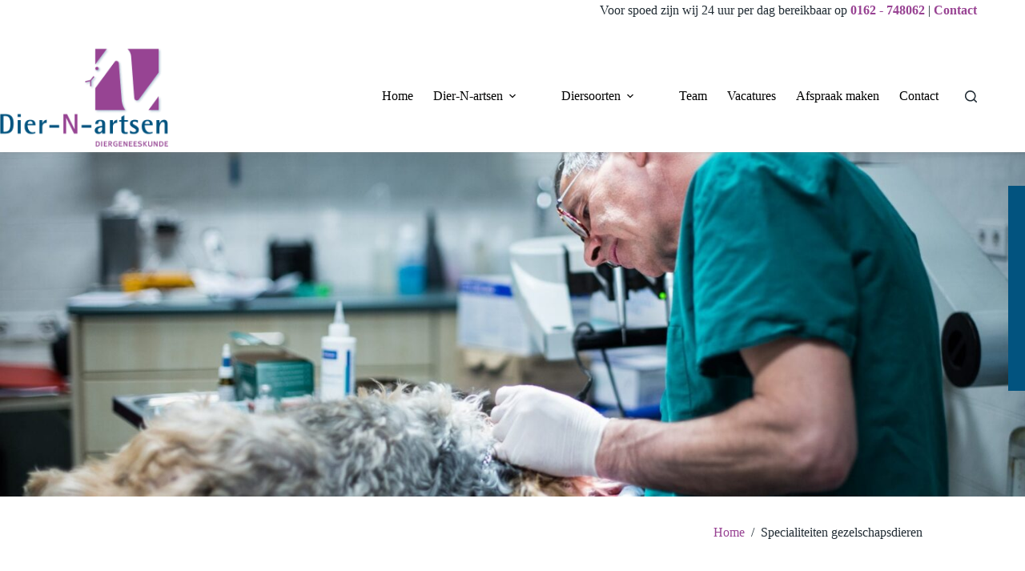

--- FILE ---
content_type: text/html; charset=UTF-8
request_url: https://diernartsen.nl/specialiteiten/
body_size: 18462
content:
<!doctype html>
<html lang="nl-NL">
<head>
	
	<meta charset="UTF-8">
	<meta name="viewport" content="width=device-width, initial-scale=1, maximum-scale=5, viewport-fit=cover">
	<link rel="profile" href="https://gmpg.org/xfn/11">

	<meta name='robots' content='index, follow, max-image-preview:large, max-snippet:-1, max-video-preview:-1' />

	<!-- This site is optimized with the Yoast SEO plugin v26.5 - https://yoast.com/wordpress/plugins/seo/ -->
	<title>Specialiteiten gezelschapsdieren - Diernartsen</title>
	<meta name="description" content="Lingehoeve Diergeneeskunde is een moderne dierenkliniek met specialiteiten binnen de gezondheidzorg van ons gezelschapsdieren." />
	<link rel="canonical" href="https://diernartsen.nl/specialiteiten/" />
	<meta property="og:locale" content="nl_NL" />
	<meta property="og:type" content="article" />
	<meta property="og:title" content="Specialiteiten gezelschapsdieren - Diernartsen" />
	<meta property="og:description" content="Lingehoeve Diergeneeskunde is een moderne dierenkliniek met specialiteiten binnen de gezondheidzorg van ons gezelschapsdieren." />
	<meta property="og:url" content="https://diernartsen.nl/specialiteiten/" />
	<meta property="og:site_name" content="Diernartsen" />
	<meta property="article:modified_time" content="2025-05-29T11:20:33+00:00" />
	<meta property="og:image" content="https://diernartsen.nl/wp-content/uploads/2025/05/lingehoeve-4684461890630813631_32b4a600-9199-44ae-81ec-56e5473edaa1.jpeg" />
	<meta property="og:image:width" content="1200" />
	<meta property="og:image:height" content="1600" />
	<meta property="og:image:type" content="image/jpeg" />
	<meta name="twitter:card" content="summary_large_image" />
	<meta name="twitter:label1" content="Geschatte leestijd" />
	<meta name="twitter:data1" content="5 minuten" />
	<script type="application/ld+json" class="yoast-schema-graph">{"@context":"https://schema.org","@graph":[{"@type":"WebPage","@id":"https://diernartsen.nl/specialiteiten/","url":"https://diernartsen.nl/specialiteiten/","name":"Specialiteiten gezelschapsdieren - Diernartsen","isPartOf":{"@id":"https://diernartsen.nl/#website"},"primaryImageOfPage":{"@id":"https://diernartsen.nl/specialiteiten/#primaryimage"},"image":{"@id":"https://diernartsen.nl/specialiteiten/#primaryimage"},"thumbnailUrl":"https://diernartsen.nl/wp-content/uploads/2025/05/IMG_8655-scaled-1.jpg","datePublished":"2020-10-20T10:39:47+00:00","dateModified":"2025-05-29T11:20:33+00:00","description":"Lingehoeve Diergeneeskunde is een moderne dierenkliniek met specialiteiten binnen de gezondheidzorg van ons gezelschapsdieren.","breadcrumb":{"@id":"https://diernartsen.nl/specialiteiten/#breadcrumb"},"inLanguage":"nl-NL","potentialAction":[{"@type":"ReadAction","target":["https://diernartsen.nl/specialiteiten/"]}]},{"@type":"ImageObject","inLanguage":"nl-NL","@id":"https://diernartsen.nl/specialiteiten/#primaryimage","url":"https://diernartsen.nl/wp-content/uploads/2025/05/IMG_8655-scaled-1.jpg","contentUrl":"https://diernartsen.nl/wp-content/uploads/2025/05/IMG_8655-scaled-1.jpg","width":2048,"height":1365,"caption":"Aandoeningen - Lingehoeve Diergeneeskunde"},{"@type":"BreadcrumbList","@id":"https://diernartsen.nl/specialiteiten/#breadcrumb","itemListElement":[{"@type":"ListItem","position":1,"name":"Home","item":"https://diernartsen.nl/"},{"@type":"ListItem","position":2,"name":"Specialiteiten gezelschapsdieren"}]},{"@type":"WebSite","@id":"https://diernartsen.nl/#website","url":"https://diernartsen.nl/","name":"Diernartsen","description":"","publisher":{"@id":"https://diernartsen.nl/#organization"},"potentialAction":[{"@type":"SearchAction","target":{"@type":"EntryPoint","urlTemplate":"https://diernartsen.nl/?s={search_term_string}"},"query-input":{"@type":"PropertyValueSpecification","valueRequired":true,"valueName":"search_term_string"}}],"inLanguage":"nl-NL"},{"@type":"Organization","@id":"https://diernartsen.nl/#organization","name":"Diernartsen","url":"https://diernartsen.nl/","logo":{"@type":"ImageObject","inLanguage":"nl-NL","@id":"https://diernartsen.nl/#/schema/logo/image/","url":"https://diernartsen.nl/wp-content/uploads/2025/05/logo-diernartsen-paars.png","contentUrl":"https://diernartsen.nl/wp-content/uploads/2025/05/logo-diernartsen-paars.png","width":456,"height":272,"caption":"Diernartsen"},"image":{"@id":"https://diernartsen.nl/#/schema/logo/image/"}}]}</script>
	<!-- / Yoast SEO plugin. -->


<link rel='dns-prefetch' href='//cdn.jsdelivr.net' />
<link rel='dns-prefetch' href='//fonts.googleapis.com' />
<link rel="alternate" type="application/rss+xml" title="Diernartsen &raquo; feed" href="https://diernartsen.nl/feed/" />
<link rel="alternate" type="application/rss+xml" title="Diernartsen &raquo; reacties feed" href="https://diernartsen.nl/comments/feed/" />
<link rel="alternate" type="application/rss+xml" title="Diernartsen &raquo; Specialiteiten gezelschapsdieren reacties feed" href="https://diernartsen.nl/specialiteiten/feed/" />
<link rel="alternate" title="oEmbed (JSON)" type="application/json+oembed" href="https://diernartsen.nl/wp-json/oembed/1.0/embed?url=https%3A%2F%2Fdiernartsen.nl%2Fspecialiteiten%2F" />
<link rel="alternate" title="oEmbed (XML)" type="text/xml+oembed" href="https://diernartsen.nl/wp-json/oembed/1.0/embed?url=https%3A%2F%2Fdiernartsen.nl%2Fspecialiteiten%2F&#038;format=xml" />
<style id='wp-img-auto-sizes-contain-inline-css'>
img:is([sizes=auto i],[sizes^="auto," i]){contain-intrinsic-size:3000px 1500px}
/*# sourceURL=wp-img-auto-sizes-contain-inline-css */
</style>
<link rel='stylesheet' id='blocksy-dynamic-global-css' href='https://diernartsen.nl/wp-content/uploads/blocksy/css/global.css?ver=89274' media='all' />
<link rel='stylesheet' id='wp-block-library-css' href='https://diernartsen.nl/wp-includes/css/dist/block-library/style.min.css?ver=6.9' media='all' />
<style id='global-styles-inline-css'>
:root{--wp--preset--aspect-ratio--square: 1;--wp--preset--aspect-ratio--4-3: 4/3;--wp--preset--aspect-ratio--3-4: 3/4;--wp--preset--aspect-ratio--3-2: 3/2;--wp--preset--aspect-ratio--2-3: 2/3;--wp--preset--aspect-ratio--16-9: 16/9;--wp--preset--aspect-ratio--9-16: 9/16;--wp--preset--color--black: #000000;--wp--preset--color--cyan-bluish-gray: #abb8c3;--wp--preset--color--white: #ffffff;--wp--preset--color--pale-pink: #f78da7;--wp--preset--color--vivid-red: #cf2e2e;--wp--preset--color--luminous-vivid-orange: #ff6900;--wp--preset--color--luminous-vivid-amber: #fcb900;--wp--preset--color--light-green-cyan: #7bdcb5;--wp--preset--color--vivid-green-cyan: #00d084;--wp--preset--color--pale-cyan-blue: #8ed1fc;--wp--preset--color--vivid-cyan-blue: #0693e3;--wp--preset--color--vivid-purple: #9b51e0;--wp--preset--color--palette-color-1: var(--theme-palette-color-1, #02537f);--wp--preset--color--palette-color-2: var(--theme-palette-color-2, #024366);--wp--preset--color--palette-color-3: var(--theme-palette-color-3, #202b33);--wp--preset--color--palette-color-4: var(--theme-palette-color-4, #192a3d);--wp--preset--color--palette-color-5: var(--theme-palette-color-5, #7b7b7b);--wp--preset--color--palette-color-6: var(--theme-palette-color-6, #ae9cbb);--wp--preset--color--palette-color-7: var(--theme-palette-color-7, #FAFBFC);--wp--preset--color--palette-color-8: var(--theme-palette-color-8, #ffffff);--wp--preset--color--palette-color-9: var(--theme-palette-color-9, #984393);--wp--preset--color--palette-color-10: var(--theme-palette-color-10, #01324d);--wp--preset--color--palette-color-11: var(--theme-palette-color-11, #000101);--wp--preset--color--palette-color-12: var(--theme-palette-color-12, #83b817);--wp--preset--color--palette-color-13: var(--theme-palette-color-13, #dddddd);--wp--preset--gradient--vivid-cyan-blue-to-vivid-purple: linear-gradient(135deg,rgb(6,147,227) 0%,rgb(155,81,224) 100%);--wp--preset--gradient--light-green-cyan-to-vivid-green-cyan: linear-gradient(135deg,rgb(122,220,180) 0%,rgb(0,208,130) 100%);--wp--preset--gradient--luminous-vivid-amber-to-luminous-vivid-orange: linear-gradient(135deg,rgb(252,185,0) 0%,rgb(255,105,0) 100%);--wp--preset--gradient--luminous-vivid-orange-to-vivid-red: linear-gradient(135deg,rgb(255,105,0) 0%,rgb(207,46,46) 100%);--wp--preset--gradient--very-light-gray-to-cyan-bluish-gray: linear-gradient(135deg,rgb(238,238,238) 0%,rgb(169,184,195) 100%);--wp--preset--gradient--cool-to-warm-spectrum: linear-gradient(135deg,rgb(74,234,220) 0%,rgb(151,120,209) 20%,rgb(207,42,186) 40%,rgb(238,44,130) 60%,rgb(251,105,98) 80%,rgb(254,248,76) 100%);--wp--preset--gradient--blush-light-purple: linear-gradient(135deg,rgb(255,206,236) 0%,rgb(152,150,240) 100%);--wp--preset--gradient--blush-bordeaux: linear-gradient(135deg,rgb(254,205,165) 0%,rgb(254,45,45) 50%,rgb(107,0,62) 100%);--wp--preset--gradient--luminous-dusk: linear-gradient(135deg,rgb(255,203,112) 0%,rgb(199,81,192) 50%,rgb(65,88,208) 100%);--wp--preset--gradient--pale-ocean: linear-gradient(135deg,rgb(255,245,203) 0%,rgb(182,227,212) 50%,rgb(51,167,181) 100%);--wp--preset--gradient--electric-grass: linear-gradient(135deg,rgb(202,248,128) 0%,rgb(113,206,126) 100%);--wp--preset--gradient--midnight: linear-gradient(135deg,rgb(2,3,129) 0%,rgb(40,116,252) 100%);--wp--preset--gradient--juicy-peach: linear-gradient(to right, #ffecd2 0%, #fcb69f 100%);--wp--preset--gradient--young-passion: linear-gradient(to right, #ff8177 0%, #ff867a 0%, #ff8c7f 21%, #f99185 52%, #cf556c 78%, #b12a5b 100%);--wp--preset--gradient--true-sunset: linear-gradient(to right, #fa709a 0%, #fee140 100%);--wp--preset--gradient--morpheus-den: linear-gradient(to top, #30cfd0 0%, #330867 100%);--wp--preset--gradient--plum-plate: linear-gradient(135deg, #667eea 0%, #764ba2 100%);--wp--preset--gradient--aqua-splash: linear-gradient(15deg, #13547a 0%, #80d0c7 100%);--wp--preset--gradient--love-kiss: linear-gradient(to top, #ff0844 0%, #ffb199 100%);--wp--preset--gradient--new-retrowave: linear-gradient(to top, #3b41c5 0%, #a981bb 49%, #ffc8a9 100%);--wp--preset--gradient--plum-bath: linear-gradient(to top, #cc208e 0%, #6713d2 100%);--wp--preset--gradient--high-flight: linear-gradient(to right, #0acffe 0%, #495aff 100%);--wp--preset--gradient--teen-party: linear-gradient(-225deg, #FF057C 0%, #8D0B93 50%, #321575 100%);--wp--preset--gradient--fabled-sunset: linear-gradient(-225deg, #231557 0%, #44107A 29%, #FF1361 67%, #FFF800 100%);--wp--preset--gradient--arielle-smile: radial-gradient(circle 248px at center, #16d9e3 0%, #30c7ec 47%, #46aef7 100%);--wp--preset--gradient--itmeo-branding: linear-gradient(180deg, #2af598 0%, #009efd 100%);--wp--preset--gradient--deep-blue: linear-gradient(to right, #6a11cb 0%, #2575fc 100%);--wp--preset--gradient--strong-bliss: linear-gradient(to right, #f78ca0 0%, #f9748f 19%, #fd868c 60%, #fe9a8b 100%);--wp--preset--gradient--sweet-period: linear-gradient(to top, #3f51b1 0%, #5a55ae 13%, #7b5fac 25%, #8f6aae 38%, #a86aa4 50%, #cc6b8e 62%, #f18271 75%, #f3a469 87%, #f7c978 100%);--wp--preset--gradient--purple-division: linear-gradient(to top, #7028e4 0%, #e5b2ca 100%);--wp--preset--gradient--cold-evening: linear-gradient(to top, #0c3483 0%, #a2b6df 100%, #6b8cce 100%, #a2b6df 100%);--wp--preset--gradient--mountain-rock: linear-gradient(to right, #868f96 0%, #596164 100%);--wp--preset--gradient--desert-hump: linear-gradient(to top, #c79081 0%, #dfa579 100%);--wp--preset--gradient--ethernal-constance: linear-gradient(to top, #09203f 0%, #537895 100%);--wp--preset--gradient--happy-memories: linear-gradient(-60deg, #ff5858 0%, #f09819 100%);--wp--preset--gradient--grown-early: linear-gradient(to top, #0ba360 0%, #3cba92 100%);--wp--preset--gradient--morning-salad: linear-gradient(-225deg, #B7F8DB 0%, #50A7C2 100%);--wp--preset--gradient--night-call: linear-gradient(-225deg, #AC32E4 0%, #7918F2 48%, #4801FF 100%);--wp--preset--gradient--mind-crawl: linear-gradient(-225deg, #473B7B 0%, #3584A7 51%, #30D2BE 100%);--wp--preset--gradient--angel-care: linear-gradient(-225deg, #FFE29F 0%, #FFA99F 48%, #FF719A 100%);--wp--preset--gradient--juicy-cake: linear-gradient(to top, #e14fad 0%, #f9d423 100%);--wp--preset--gradient--rich-metal: linear-gradient(to right, #d7d2cc 0%, #304352 100%);--wp--preset--gradient--mole-hall: linear-gradient(-20deg, #616161 0%, #9bc5c3 100%);--wp--preset--gradient--cloudy-knoxville: linear-gradient(120deg, #fdfbfb 0%, #ebedee 100%);--wp--preset--gradient--soft-grass: linear-gradient(to top, #c1dfc4 0%, #deecdd 100%);--wp--preset--gradient--saint-petersburg: linear-gradient(135deg, #f5f7fa 0%, #c3cfe2 100%);--wp--preset--gradient--everlasting-sky: linear-gradient(135deg, #fdfcfb 0%, #e2d1c3 100%);--wp--preset--gradient--kind-steel: linear-gradient(-20deg, #e9defa 0%, #fbfcdb 100%);--wp--preset--gradient--over-sun: linear-gradient(60deg, #abecd6 0%, #fbed96 100%);--wp--preset--gradient--premium-white: linear-gradient(to top, #d5d4d0 0%, #d5d4d0 1%, #eeeeec 31%, #efeeec 75%, #e9e9e7 100%);--wp--preset--gradient--clean-mirror: linear-gradient(45deg, #93a5cf 0%, #e4efe9 100%);--wp--preset--gradient--wild-apple: linear-gradient(to top, #d299c2 0%, #fef9d7 100%);--wp--preset--gradient--snow-again: linear-gradient(to top, #e6e9f0 0%, #eef1f5 100%);--wp--preset--gradient--confident-cloud: linear-gradient(to top, #dad4ec 0%, #dad4ec 1%, #f3e7e9 100%);--wp--preset--gradient--glass-water: linear-gradient(to top, #dfe9f3 0%, white 100%);--wp--preset--gradient--perfect-white: linear-gradient(-225deg, #E3FDF5 0%, #FFE6FA 100%);--wp--preset--font-size--small: 13px;--wp--preset--font-size--medium: 20px;--wp--preset--font-size--large: clamp(22px, 1.375rem + ((1vw - 3.2px) * 0.625), 30px);--wp--preset--font-size--x-large: clamp(30px, 1.875rem + ((1vw - 3.2px) * 1.563), 50px);--wp--preset--font-size--xx-large: clamp(45px, 2.813rem + ((1vw - 3.2px) * 2.734), 80px);--wp--preset--spacing--20: 0.44rem;--wp--preset--spacing--30: 0.67rem;--wp--preset--spacing--40: 1rem;--wp--preset--spacing--50: 1.5rem;--wp--preset--spacing--60: 2.25rem;--wp--preset--spacing--70: 3.38rem;--wp--preset--spacing--80: 5.06rem;--wp--preset--shadow--natural: 6px 6px 9px rgba(0, 0, 0, 0.2);--wp--preset--shadow--deep: 12px 12px 50px rgba(0, 0, 0, 0.4);--wp--preset--shadow--sharp: 6px 6px 0px rgba(0, 0, 0, 0.2);--wp--preset--shadow--outlined: 6px 6px 0px -3px rgb(255, 255, 255), 6px 6px rgb(0, 0, 0);--wp--preset--shadow--crisp: 6px 6px 0px rgb(0, 0, 0);}:root { --wp--style--global--content-size: var(--theme-block-max-width);--wp--style--global--wide-size: var(--theme-block-wide-max-width); }:where(body) { margin: 0; }.wp-site-blocks > .alignleft { float: left; margin-right: 2em; }.wp-site-blocks > .alignright { float: right; margin-left: 2em; }.wp-site-blocks > .aligncenter { justify-content: center; margin-left: auto; margin-right: auto; }:where(.wp-site-blocks) > * { margin-block-start: var(--theme-content-spacing); margin-block-end: 0; }:where(.wp-site-blocks) > :first-child { margin-block-start: 0; }:where(.wp-site-blocks) > :last-child { margin-block-end: 0; }:root { --wp--style--block-gap: var(--theme-content-spacing); }:root :where(.is-layout-flow) > :first-child{margin-block-start: 0;}:root :where(.is-layout-flow) > :last-child{margin-block-end: 0;}:root :where(.is-layout-flow) > *{margin-block-start: var(--theme-content-spacing);margin-block-end: 0;}:root :where(.is-layout-constrained) > :first-child{margin-block-start: 0;}:root :where(.is-layout-constrained) > :last-child{margin-block-end: 0;}:root :where(.is-layout-constrained) > *{margin-block-start: var(--theme-content-spacing);margin-block-end: 0;}:root :where(.is-layout-flex){gap: var(--theme-content-spacing);}:root :where(.is-layout-grid){gap: var(--theme-content-spacing);}.is-layout-flow > .alignleft{float: left;margin-inline-start: 0;margin-inline-end: 2em;}.is-layout-flow > .alignright{float: right;margin-inline-start: 2em;margin-inline-end: 0;}.is-layout-flow > .aligncenter{margin-left: auto !important;margin-right: auto !important;}.is-layout-constrained > .alignleft{float: left;margin-inline-start: 0;margin-inline-end: 2em;}.is-layout-constrained > .alignright{float: right;margin-inline-start: 2em;margin-inline-end: 0;}.is-layout-constrained > .aligncenter{margin-left: auto !important;margin-right: auto !important;}.is-layout-constrained > :where(:not(.alignleft):not(.alignright):not(.alignfull)){max-width: var(--wp--style--global--content-size);margin-left: auto !important;margin-right: auto !important;}.is-layout-constrained > .alignwide{max-width: var(--wp--style--global--wide-size);}body .is-layout-flex{display: flex;}.is-layout-flex{flex-wrap: wrap;align-items: center;}.is-layout-flex > :is(*, div){margin: 0;}body .is-layout-grid{display: grid;}.is-layout-grid > :is(*, div){margin: 0;}body{padding-top: 0px;padding-right: 0px;padding-bottom: 0px;padding-left: 0px;}:root :where(.wp-element-button, .wp-block-button__link){font-style: inherit;font-weight: inherit;letter-spacing: inherit;text-transform: inherit;}.has-black-color{color: var(--wp--preset--color--black) !important;}.has-cyan-bluish-gray-color{color: var(--wp--preset--color--cyan-bluish-gray) !important;}.has-white-color{color: var(--wp--preset--color--white) !important;}.has-pale-pink-color{color: var(--wp--preset--color--pale-pink) !important;}.has-vivid-red-color{color: var(--wp--preset--color--vivid-red) !important;}.has-luminous-vivid-orange-color{color: var(--wp--preset--color--luminous-vivid-orange) !important;}.has-luminous-vivid-amber-color{color: var(--wp--preset--color--luminous-vivid-amber) !important;}.has-light-green-cyan-color{color: var(--wp--preset--color--light-green-cyan) !important;}.has-vivid-green-cyan-color{color: var(--wp--preset--color--vivid-green-cyan) !important;}.has-pale-cyan-blue-color{color: var(--wp--preset--color--pale-cyan-blue) !important;}.has-vivid-cyan-blue-color{color: var(--wp--preset--color--vivid-cyan-blue) !important;}.has-vivid-purple-color{color: var(--wp--preset--color--vivid-purple) !important;}.has-palette-color-1-color{color: var(--wp--preset--color--palette-color-1) !important;}.has-palette-color-2-color{color: var(--wp--preset--color--palette-color-2) !important;}.has-palette-color-3-color{color: var(--wp--preset--color--palette-color-3) !important;}.has-palette-color-4-color{color: var(--wp--preset--color--palette-color-4) !important;}.has-palette-color-5-color{color: var(--wp--preset--color--palette-color-5) !important;}.has-palette-color-6-color{color: var(--wp--preset--color--palette-color-6) !important;}.has-palette-color-7-color{color: var(--wp--preset--color--palette-color-7) !important;}.has-palette-color-8-color{color: var(--wp--preset--color--palette-color-8) !important;}.has-palette-color-9-color{color: var(--wp--preset--color--palette-color-9) !important;}.has-palette-color-10-color{color: var(--wp--preset--color--palette-color-10) !important;}.has-palette-color-11-color{color: var(--wp--preset--color--palette-color-11) !important;}.has-palette-color-12-color{color: var(--wp--preset--color--palette-color-12) !important;}.has-palette-color-13-color{color: var(--wp--preset--color--palette-color-13) !important;}.has-black-background-color{background-color: var(--wp--preset--color--black) !important;}.has-cyan-bluish-gray-background-color{background-color: var(--wp--preset--color--cyan-bluish-gray) !important;}.has-white-background-color{background-color: var(--wp--preset--color--white) !important;}.has-pale-pink-background-color{background-color: var(--wp--preset--color--pale-pink) !important;}.has-vivid-red-background-color{background-color: var(--wp--preset--color--vivid-red) !important;}.has-luminous-vivid-orange-background-color{background-color: var(--wp--preset--color--luminous-vivid-orange) !important;}.has-luminous-vivid-amber-background-color{background-color: var(--wp--preset--color--luminous-vivid-amber) !important;}.has-light-green-cyan-background-color{background-color: var(--wp--preset--color--light-green-cyan) !important;}.has-vivid-green-cyan-background-color{background-color: var(--wp--preset--color--vivid-green-cyan) !important;}.has-pale-cyan-blue-background-color{background-color: var(--wp--preset--color--pale-cyan-blue) !important;}.has-vivid-cyan-blue-background-color{background-color: var(--wp--preset--color--vivid-cyan-blue) !important;}.has-vivid-purple-background-color{background-color: var(--wp--preset--color--vivid-purple) !important;}.has-palette-color-1-background-color{background-color: var(--wp--preset--color--palette-color-1) !important;}.has-palette-color-2-background-color{background-color: var(--wp--preset--color--palette-color-2) !important;}.has-palette-color-3-background-color{background-color: var(--wp--preset--color--palette-color-3) !important;}.has-palette-color-4-background-color{background-color: var(--wp--preset--color--palette-color-4) !important;}.has-palette-color-5-background-color{background-color: var(--wp--preset--color--palette-color-5) !important;}.has-palette-color-6-background-color{background-color: var(--wp--preset--color--palette-color-6) !important;}.has-palette-color-7-background-color{background-color: var(--wp--preset--color--palette-color-7) !important;}.has-palette-color-8-background-color{background-color: var(--wp--preset--color--palette-color-8) !important;}.has-palette-color-9-background-color{background-color: var(--wp--preset--color--palette-color-9) !important;}.has-palette-color-10-background-color{background-color: var(--wp--preset--color--palette-color-10) !important;}.has-palette-color-11-background-color{background-color: var(--wp--preset--color--palette-color-11) !important;}.has-palette-color-12-background-color{background-color: var(--wp--preset--color--palette-color-12) !important;}.has-palette-color-13-background-color{background-color: var(--wp--preset--color--palette-color-13) !important;}.has-black-border-color{border-color: var(--wp--preset--color--black) !important;}.has-cyan-bluish-gray-border-color{border-color: var(--wp--preset--color--cyan-bluish-gray) !important;}.has-white-border-color{border-color: var(--wp--preset--color--white) !important;}.has-pale-pink-border-color{border-color: var(--wp--preset--color--pale-pink) !important;}.has-vivid-red-border-color{border-color: var(--wp--preset--color--vivid-red) !important;}.has-luminous-vivid-orange-border-color{border-color: var(--wp--preset--color--luminous-vivid-orange) !important;}.has-luminous-vivid-amber-border-color{border-color: var(--wp--preset--color--luminous-vivid-amber) !important;}.has-light-green-cyan-border-color{border-color: var(--wp--preset--color--light-green-cyan) !important;}.has-vivid-green-cyan-border-color{border-color: var(--wp--preset--color--vivid-green-cyan) !important;}.has-pale-cyan-blue-border-color{border-color: var(--wp--preset--color--pale-cyan-blue) !important;}.has-vivid-cyan-blue-border-color{border-color: var(--wp--preset--color--vivid-cyan-blue) !important;}.has-vivid-purple-border-color{border-color: var(--wp--preset--color--vivid-purple) !important;}.has-palette-color-1-border-color{border-color: var(--wp--preset--color--palette-color-1) !important;}.has-palette-color-2-border-color{border-color: var(--wp--preset--color--palette-color-2) !important;}.has-palette-color-3-border-color{border-color: var(--wp--preset--color--palette-color-3) !important;}.has-palette-color-4-border-color{border-color: var(--wp--preset--color--palette-color-4) !important;}.has-palette-color-5-border-color{border-color: var(--wp--preset--color--palette-color-5) !important;}.has-palette-color-6-border-color{border-color: var(--wp--preset--color--palette-color-6) !important;}.has-palette-color-7-border-color{border-color: var(--wp--preset--color--palette-color-7) !important;}.has-palette-color-8-border-color{border-color: var(--wp--preset--color--palette-color-8) !important;}.has-palette-color-9-border-color{border-color: var(--wp--preset--color--palette-color-9) !important;}.has-palette-color-10-border-color{border-color: var(--wp--preset--color--palette-color-10) !important;}.has-palette-color-11-border-color{border-color: var(--wp--preset--color--palette-color-11) !important;}.has-palette-color-12-border-color{border-color: var(--wp--preset--color--palette-color-12) !important;}.has-palette-color-13-border-color{border-color: var(--wp--preset--color--palette-color-13) !important;}.has-vivid-cyan-blue-to-vivid-purple-gradient-background{background: var(--wp--preset--gradient--vivid-cyan-blue-to-vivid-purple) !important;}.has-light-green-cyan-to-vivid-green-cyan-gradient-background{background: var(--wp--preset--gradient--light-green-cyan-to-vivid-green-cyan) !important;}.has-luminous-vivid-amber-to-luminous-vivid-orange-gradient-background{background: var(--wp--preset--gradient--luminous-vivid-amber-to-luminous-vivid-orange) !important;}.has-luminous-vivid-orange-to-vivid-red-gradient-background{background: var(--wp--preset--gradient--luminous-vivid-orange-to-vivid-red) !important;}.has-very-light-gray-to-cyan-bluish-gray-gradient-background{background: var(--wp--preset--gradient--very-light-gray-to-cyan-bluish-gray) !important;}.has-cool-to-warm-spectrum-gradient-background{background: var(--wp--preset--gradient--cool-to-warm-spectrum) !important;}.has-blush-light-purple-gradient-background{background: var(--wp--preset--gradient--blush-light-purple) !important;}.has-blush-bordeaux-gradient-background{background: var(--wp--preset--gradient--blush-bordeaux) !important;}.has-luminous-dusk-gradient-background{background: var(--wp--preset--gradient--luminous-dusk) !important;}.has-pale-ocean-gradient-background{background: var(--wp--preset--gradient--pale-ocean) !important;}.has-electric-grass-gradient-background{background: var(--wp--preset--gradient--electric-grass) !important;}.has-midnight-gradient-background{background: var(--wp--preset--gradient--midnight) !important;}.has-juicy-peach-gradient-background{background: var(--wp--preset--gradient--juicy-peach) !important;}.has-young-passion-gradient-background{background: var(--wp--preset--gradient--young-passion) !important;}.has-true-sunset-gradient-background{background: var(--wp--preset--gradient--true-sunset) !important;}.has-morpheus-den-gradient-background{background: var(--wp--preset--gradient--morpheus-den) !important;}.has-plum-plate-gradient-background{background: var(--wp--preset--gradient--plum-plate) !important;}.has-aqua-splash-gradient-background{background: var(--wp--preset--gradient--aqua-splash) !important;}.has-love-kiss-gradient-background{background: var(--wp--preset--gradient--love-kiss) !important;}.has-new-retrowave-gradient-background{background: var(--wp--preset--gradient--new-retrowave) !important;}.has-plum-bath-gradient-background{background: var(--wp--preset--gradient--plum-bath) !important;}.has-high-flight-gradient-background{background: var(--wp--preset--gradient--high-flight) !important;}.has-teen-party-gradient-background{background: var(--wp--preset--gradient--teen-party) !important;}.has-fabled-sunset-gradient-background{background: var(--wp--preset--gradient--fabled-sunset) !important;}.has-arielle-smile-gradient-background{background: var(--wp--preset--gradient--arielle-smile) !important;}.has-itmeo-branding-gradient-background{background: var(--wp--preset--gradient--itmeo-branding) !important;}.has-deep-blue-gradient-background{background: var(--wp--preset--gradient--deep-blue) !important;}.has-strong-bliss-gradient-background{background: var(--wp--preset--gradient--strong-bliss) !important;}.has-sweet-period-gradient-background{background: var(--wp--preset--gradient--sweet-period) !important;}.has-purple-division-gradient-background{background: var(--wp--preset--gradient--purple-division) !important;}.has-cold-evening-gradient-background{background: var(--wp--preset--gradient--cold-evening) !important;}.has-mountain-rock-gradient-background{background: var(--wp--preset--gradient--mountain-rock) !important;}.has-desert-hump-gradient-background{background: var(--wp--preset--gradient--desert-hump) !important;}.has-ethernal-constance-gradient-background{background: var(--wp--preset--gradient--ethernal-constance) !important;}.has-happy-memories-gradient-background{background: var(--wp--preset--gradient--happy-memories) !important;}.has-grown-early-gradient-background{background: var(--wp--preset--gradient--grown-early) !important;}.has-morning-salad-gradient-background{background: var(--wp--preset--gradient--morning-salad) !important;}.has-night-call-gradient-background{background: var(--wp--preset--gradient--night-call) !important;}.has-mind-crawl-gradient-background{background: var(--wp--preset--gradient--mind-crawl) !important;}.has-angel-care-gradient-background{background: var(--wp--preset--gradient--angel-care) !important;}.has-juicy-cake-gradient-background{background: var(--wp--preset--gradient--juicy-cake) !important;}.has-rich-metal-gradient-background{background: var(--wp--preset--gradient--rich-metal) !important;}.has-mole-hall-gradient-background{background: var(--wp--preset--gradient--mole-hall) !important;}.has-cloudy-knoxville-gradient-background{background: var(--wp--preset--gradient--cloudy-knoxville) !important;}.has-soft-grass-gradient-background{background: var(--wp--preset--gradient--soft-grass) !important;}.has-saint-petersburg-gradient-background{background: var(--wp--preset--gradient--saint-petersburg) !important;}.has-everlasting-sky-gradient-background{background: var(--wp--preset--gradient--everlasting-sky) !important;}.has-kind-steel-gradient-background{background: var(--wp--preset--gradient--kind-steel) !important;}.has-over-sun-gradient-background{background: var(--wp--preset--gradient--over-sun) !important;}.has-premium-white-gradient-background{background: var(--wp--preset--gradient--premium-white) !important;}.has-clean-mirror-gradient-background{background: var(--wp--preset--gradient--clean-mirror) !important;}.has-wild-apple-gradient-background{background: var(--wp--preset--gradient--wild-apple) !important;}.has-snow-again-gradient-background{background: var(--wp--preset--gradient--snow-again) !important;}.has-confident-cloud-gradient-background{background: var(--wp--preset--gradient--confident-cloud) !important;}.has-glass-water-gradient-background{background: var(--wp--preset--gradient--glass-water) !important;}.has-perfect-white-gradient-background{background: var(--wp--preset--gradient--perfect-white) !important;}.has-small-font-size{font-size: var(--wp--preset--font-size--small) !important;}.has-medium-font-size{font-size: var(--wp--preset--font-size--medium) !important;}.has-large-font-size{font-size: var(--wp--preset--font-size--large) !important;}.has-x-large-font-size{font-size: var(--wp--preset--font-size--x-large) !important;}.has-xx-large-font-size{font-size: var(--wp--preset--font-size--xx-large) !important;}
:root :where(.wp-block-pullquote){font-size: clamp(0.984em, 0.984rem + ((1vw - 0.2em) * 0.645), 1.5em);line-height: 1.6;}
/*# sourceURL=global-styles-inline-css */
</style>
<link rel='stylesheet' id='blocksy-fonts-font-source-google-css' href='https://fonts.googleapis.com/css2?family=Open%20Sans:wght@300;400;500;600;700&#038;display=swap' media='all' />
<link rel='stylesheet' id='ct-main-styles-css' href='https://diernartsen.nl/wp-content/themes/blocksy/static/bundle/main.min.css?ver=2.1.23' media='all' />
<link rel='stylesheet' id='generateblocks-css' href='https://diernartsen.nl/wp-content/uploads/generateblocks/style-738.css?ver=1766425216' media='all' />
<link rel='stylesheet' id='blocksy-ext-mega-menu-styles-css' href='https://diernartsen.nl/wp-content/plugins/blocksy-companion-pro/framework/premium/extensions/mega-menu/static/bundle/main.min.css?ver=2.1.23' media='all' />
<style id='block-visibility-screen-size-styles-inline-css'>
/* Large screens (desktops, 992px and up) */
@media ( min-width: 992px ) {
	.block-visibility-hide-large-screen {
		display: none !important;
	}
}

/* Medium screens (tablets, between 768px and 992px) */
@media ( min-width: 768px ) and ( max-width: 991.98px ) {
	.block-visibility-hide-medium-screen {
		display: none !important;
	}
}

/* Small screens (mobile devices, less than 768px) */
@media ( max-width: 767.98px ) {
	.block-visibility-hide-small-screen {
		display: none !important;
	}
}
/*# sourceURL=block-visibility-screen-size-styles-inline-css */
</style>
<link rel='stylesheet' id='blocksy-childassets-src-js-frontend-js-css-0-css' href='https://diernartsen.nl/wp-content/themes/blocksy-child/assets/public/assets/frontend-CdLqTnCX.css' media='all' />
<script src="https://diernartsen.nl/wp-includes/js/jquery/jquery.min.js?ver=3.7.1" id="jquery-core-js"></script>
<script src="https://diernartsen.nl/wp-includes/js/jquery/jquery-migrate.min.js?ver=3.4.1" id="jquery-migrate-js"></script>
<link rel="https://api.w.org/" href="https://diernartsen.nl/wp-json/" /><link rel="alternate" title="JSON" type="application/json" href="https://diernartsen.nl/wp-json/wp/v2/pages/738" /><link rel="EditURI" type="application/rsd+xml" title="RSD" href="https://diernartsen.nl/xmlrpc.php?rsd" />
<meta name="generator" content="WordPress 6.9" />
<link rel='shortlink' href='https://diernartsen.nl/?p=738' />
<meta name="ti-site-data" content="[base64]" /><noscript><link rel='stylesheet' href='https://diernartsen.nl/wp-content/themes/blocksy/static/bundle/no-scripts.min.css' type='text/css'></noscript>
<style id="ct-main-styles-inline-css">[data-block*="103"] {background-color:var(--theme-palette-color-10);} [data-block*="103"] > [class*="ct-container"] > article[class*="post"] {--has-boxed:var(--false);--has-wide:var(--true);}</style>
<link rel="icon" href="https://diernartsen.nl/wp-content/uploads/2025/05/favicon-1.png" sizes="32x32" />
<link rel="icon" href="https://diernartsen.nl/wp-content/uploads/2025/05/favicon-1.png" sizes="192x192" />
<link rel="apple-touch-icon" href="https://diernartsen.nl/wp-content/uploads/2025/05/favicon-1.png" />
<meta name="msapplication-TileImage" content="https://diernartsen.nl/wp-content/uploads/2025/05/favicon-1.png" />
	</head>


<body class="wp-singular page-template-default page page-id-738 page-parent wp-custom-logo wp-embed-responsive wp-theme-blocksy wp-child-theme-blocksy-child" data-link="type-1" data-prefix="single_page" data-header="type-1:sticky" data-footer="type-1" itemscope="itemscope" itemtype="https://schema.org/WebPage">

<div data-block="hook:74"><article id="post-74" class="post-74"><div class="entry-content is-layout-constrained">
<div class="gb-element-e782b316 share-buttons">
<a class="gb-text-c27090e6" href="tel:0162748062"><span class="gb-shape"><svg aria-hidden="true" role="img" height="1em" width="1em" viewBox="0 0 512 512" xmlns="http://www.w3.org/2000/svg"><path fill="currentColor" d="M493.4 24.6l-104-24c-11.3-2.6-22.9 3.3-27.5 13.9l-48 112c-4.2 9.8-1.4 21.3 6.9 28l60.6 49.6c-36 76.7-98.9 140.5-177.2 177.2l-49.6-60.6c-6.8-8.3-18.2-11.1-28-6.9l-112 48C3.9 366.5-2 378.1.6 389.4l24 104C27.1 504.2 36.7 512 48 512c256.1 0 464-207.5 464-464 0-11.2-7.7-20.9-18.6-23.4z"></path></svg></span><span class="gb-text">Bel ons 0162 - 748062</span></a>



<a class="gb-text-4f10a765" href="mailto:info@diernartsen.nl"><span class="gb-shape"><svg aria-hidden="true" role="img" height="1em" width="1em" viewBox="0 0 512 512" xmlns="http://www.w3.org/2000/svg"><path fill="currentColor" d="M464 64H48C21.49 64 0 85.49 0 112v288c0 26.51 21.49 48 48 48h416c26.51 0 48-21.49 48-48V112c0-26.51-21.49-48-48-48zm0 48v40.805c-22.422 18.259-58.168 46.651-134.587 106.49-16.841 13.247-50.201 45.072-73.413 44.701-23.208.375-56.579-31.459-73.413-44.701C106.18 199.465 70.425 171.067 48 152.805V112h416zM48 400V214.398c22.914 18.251 55.409 43.862 104.938 82.646 21.857 17.205 60.134 55.186 103.062 54.955 42.717.231 80.509-37.199 103.053-54.947 49.528-38.783 82.032-64.401 104.947-82.653V400H48z"></path></svg></span><span class="gb-text">Mail ons</span></a>



<a class="gb-text-31088811" href="https://www.facebook.com/DierNartsen" target="_blank" rel="noopener"><span class="gb-shape"><svg aria-hidden="true" role="img" height="1em" width="1em" viewBox="0 0 320 512" xmlns="http://www.w3.org/2000/svg"><path fill="currentColor" d="M279.14 288l14.22-92.66h-88.91v-60.13c0-25.35 12.42-50.06 52.24-50.06h40.42V6.26S260.43 0 225.36 0c-73.22 0-121.08 44.38-121.08 124.72v70.62H22.89V288h81.39v224h100.17V288z"></path></svg></span><span class="gb-text">Volg ons</span></a>



<a class="gb-text-bf440141" href="https://www.personalcard.nl/agenda?dier-n-artsen" target="_blank" rel="noopener"><span class="gb-shape"><svg aria-hidden="true" role="img" height="1em" width="1em" viewBox="0 0 448 512" xmlns="http://www.w3.org/2000/svg"><path fill="currentColor" d="M148 288h-40c-6.6 0-12-5.4-12-12v-40c0-6.6 5.4-12 12-12h40c6.6 0 12 5.4 12 12v40c0 6.6-5.4 12-12 12zm108-12v-40c0-6.6-5.4-12-12-12h-40c-6.6 0-12 5.4-12 12v40c0 6.6 5.4 12 12 12h40c6.6 0 12-5.4 12-12zm96 0v-40c0-6.6-5.4-12-12-12h-40c-6.6 0-12 5.4-12 12v40c0 6.6 5.4 12 12 12h40c6.6 0 12-5.4 12-12zm-96 96v-40c0-6.6-5.4-12-12-12h-40c-6.6 0-12 5.4-12 12v40c0 6.6 5.4 12 12 12h40c6.6 0 12-5.4 12-12zm-96 0v-40c0-6.6-5.4-12-12-12h-40c-6.6 0-12 5.4-12 12v40c0 6.6 5.4 12 12 12h40c6.6 0 12-5.4 12-12zm192 0v-40c0-6.6-5.4-12-12-12h-40c-6.6 0-12 5.4-12 12v40c0 6.6 5.4 12 12 12h40c6.6 0 12-5.4 12-12zm96-260v352c0 26.5-21.5 48-48 48H48c-26.5 0-48-21.5-48-48V112c0-26.5 21.5-48 48-48h48V12c0-6.6 5.4-12 12-12h40c6.6 0 12 5.4 12 12v52h128V12c0-6.6 5.4-12 12-12h40c6.6 0 12 5.4 12 12v52h48c26.5 0 48 21.5 48 48zm-48 346V160H48v298c0 3.3 2.7 6 6 6h340c3.3 0 6-2.7 6-6z"></path></svg></span><span class="gb-text">Maak een online afspraak voor uw huisdier</span></a>
</div>
</div></article></div><a class="skip-link screen-reader-text" href="#main">Ga naar de inhoud</a><div class="ct-drawer-canvas" data-location="start">
		<div id="search-modal" class="ct-panel" data-behaviour="modal" role="dialog" aria-label="Zoeken modal" inert>
			<div class="ct-panel-actions">
				<button class="ct-toggle-close" data-type="type-1" aria-label="Zoek modal sluiten">
					<svg class="ct-icon" width="12" height="12" viewBox="0 0 15 15"><path d="M1 15a1 1 0 01-.71-.29 1 1 0 010-1.41l5.8-5.8-5.8-5.8A1 1 0 011.7.29l5.8 5.8 5.8-5.8a1 1 0 011.41 1.41l-5.8 5.8 5.8 5.8a1 1 0 01-1.41 1.41l-5.8-5.8-5.8 5.8A1 1 0 011 15z"/></svg>				</button>
			</div>

			<div class="ct-panel-content">
				

<form role="search" method="get" class="ct-search-form"  action="https://diernartsen.nl/" aria-haspopup="listbox" data-live-results="thumbs">

	<input 
		type="search" class="modal-field"		placeholder="Zoeken"
		value=""
		name="s"
		autocomplete="off"
		title="Zoek naar..."
		aria-label="Zoek naar..."
			>

	<div class="ct-search-form-controls">
		
		<button type="submit" class="wp-element-button" data-button="icon" aria-label="Zoekknop">
			<svg class="ct-icon ct-search-button-content" aria-hidden="true" width="15" height="15" viewBox="0 0 15 15"><path d="M14.8,13.7L12,11c0.9-1.2,1.5-2.6,1.5-4.2c0-3.7-3-6.8-6.8-6.8S0,3,0,6.8s3,6.8,6.8,6.8c1.6,0,3.1-0.6,4.2-1.5l2.8,2.8c0.1,0.1,0.3,0.2,0.5,0.2s0.4-0.1,0.5-0.2C15.1,14.5,15.1,14,14.8,13.7z M1.5,6.8c0-2.9,2.4-5.2,5.2-5.2S12,3.9,12,6.8S9.6,12,6.8,12S1.5,9.6,1.5,6.8z"/></svg>
			<span class="ct-ajax-loader">
				<svg viewBox="0 0 24 24">
					<circle cx="12" cy="12" r="10" opacity="0.2" fill="none" stroke="currentColor" stroke-miterlimit="10" stroke-width="2"/>

					<path d="m12,2c5.52,0,10,4.48,10,10" fill="none" stroke="currentColor" stroke-linecap="round" stroke-miterlimit="10" stroke-width="2">
						<animateTransform
							attributeName="transform"
							attributeType="XML"
							type="rotate"
							dur="0.6s"
							from="0 12 12"
							to="360 12 12"
							repeatCount="indefinite"
						/>
					</path>
				</svg>
			</span>
		</button>

		
					<input type="hidden" name="ct_post_type" value="post:page">
		
		

		<input type="hidden" value="74c62cefb3" class="ct-live-results-nonce">	</div>

			<div class="screen-reader-text" aria-live="polite" role="status">
			Geen resultaten		</div>
	
</form>


			</div>
		</div>

		<div id="offcanvas" class="ct-panel ct-header" data-behaviour="right-side" role="dialog" aria-label="Offcanvas modal" inert=""><div class="ct-panel-inner">
		<div class="ct-panel-actions">
			
			<button class="ct-toggle-close" data-type="type-1" aria-label="Sluit lade">
				<svg class="ct-icon" width="12" height="12" viewBox="0 0 15 15"><path d="M1 15a1 1 0 01-.71-.29 1 1 0 010-1.41l5.8-5.8-5.8-5.8A1 1 0 011.7.29l5.8 5.8 5.8-5.8a1 1 0 011.41 1.41l-5.8 5.8 5.8 5.8a1 1 0 01-1.41 1.41l-5.8-5.8-5.8 5.8A1 1 0 011 15z"/></svg>
			</button>
		</div>
		<div class="ct-panel-content" data-device="desktop"><div class="ct-panel-content-inner"></div></div><div class="ct-panel-content" data-device="mobile"><div class="ct-panel-content-inner">
<nav
	class="mobile-menu menu-container has-submenu"
	data-id="mobile-menu" data-interaction="click" data-toggle-type="type-1" data-submenu-dots="yes"	aria-label="Header Menu">

	<ul id="menu-header-menu-1" class=""><li class="menu-item menu-item-type-post_type menu-item-object-page menu-item-home menu-item-1409"><a href="https://diernartsen.nl/" class="ct-menu-link">Home</a></li>
<li class="menu-item menu-item-type-post_type menu-item-object-page menu-item-has-children menu-item-1390"><span class="ct-sub-menu-parent"><a href="https://diernartsen.nl/diernartsen/" class="ct-menu-link">Dier-N-artsen</a><button class="ct-toggle-dropdown-mobile" aria-label="Dropdown menu uitvouwen" aria-haspopup="true" aria-expanded="false"><svg class="ct-icon toggle-icon-1" width="15" height="15" viewBox="0 0 15 15" aria-hidden="true"><path d="M3.9,5.1l3.6,3.6l3.6-3.6l1.4,0.7l-5,5l-5-5L3.9,5.1z"/></svg></button></span>
<ul class="sub-menu">
	<li class="menu-item menu-item-type-post_type menu-item-object-page menu-item-1391"><a href="https://diernartsen.nl/vacatures/" class="ct-menu-link">Vacatures</a></li>
</ul>
</li>
<li class="menu-item menu-item-type-post_type menu-item-object-page menu-item-has-children menu-item-2238"><span class="ct-sub-menu-parent"><a href="/" class="ct-menu-link">Diersoorten</a><button class="ct-toggle-dropdown-mobile" aria-label="Dropdown menu uitvouwen" aria-haspopup="true" aria-expanded="false"><svg class="ct-icon toggle-icon-1" width="15" height="15" viewBox="0 0 15 15" aria-hidden="true"><path d="M3.9,5.1l3.6,3.6l3.6-3.6l1.4,0.7l-5,5l-5-5L3.9,5.1z"/></svg></button></span>
<ul class="sub-menu">
	<li class="menu-item menu-item-type-post_type menu-item-object-page menu-item-1393"><a href="https://diernartsen.nl/gezelschapsdieren/" class="ct-menu-link">Gezelschapsdieren</a></li>
	<li class="menu-item menu-item-type-post_type menu-item-object-page menu-item-1394"><a href="https://diernartsen.nl/paarden/" class="ct-menu-link">Paarden</a></li>
	<li class="menu-item menu-item-type-post_type menu-item-object-page menu-item-has-children menu-item-1395"><span class="ct-sub-menu-parent"><a href="https://diernartsen.nl/landbouwhuisdieren/" class="ct-menu-link">Landbouwhuisdieren</a><button class="ct-toggle-dropdown-mobile" aria-label="Dropdown menu uitvouwen" aria-haspopup="true" aria-expanded="false"><svg class="ct-icon toggle-icon-1" width="15" height="15" viewBox="0 0 15 15" aria-hidden="true"><path d="M3.9,5.1l3.6,3.6l3.6-3.6l1.4,0.7l-5,5l-5-5L3.9,5.1z"/></svg></button></span>
	<ul class="sub-menu">
		<li class="menu-item menu-item-type-post_type menu-item-object-page menu-item-1396"><a href="https://diernartsen.nl/landbouwhuisdieren/rundvee/melkvee/" class="ct-menu-link">Melkvee</a></li>
		<li class="menu-item menu-item-type-post_type menu-item-object-page menu-item-1397"><a href="https://diernartsen.nl/landbouwhuisdieren/rundvee/vleesvee/" class="ct-menu-link">Vleesvee</a></li>
		<li class="menu-item menu-item-type-post_type menu-item-object-page menu-item-1398"><a href="https://diernartsen.nl/landbouwhuisdieren/varken/" class="ct-menu-link">Varkens</a></li>
		<li class="menu-item menu-item-type-post_type menu-item-object-page menu-item-1399"><a href="https://diernartsen.nl/landbouwhuisdieren/schapen-en-geiten/" class="ct-menu-link">Schapen en Geiten</a></li>
		<li class="menu-item menu-item-type-post_type menu-item-object-page menu-item-1400"><a href="https://diernartsen.nl/landbouwhuisdieren/pluimvee/" class="ct-menu-link">Pluimvee en kippen</a></li>
	</ul>
</li>
</ul>
</li>
<li class="menu-item menu-item-type-post_type menu-item-object-page menu-item-1401"><a href="https://diernartsen.nl/team/" class="ct-menu-link">Team</a></li>
<li class="menu-item menu-item-type-post_type menu-item-object-page menu-item-1402"><a href="https://diernartsen.nl/vacatures/" class="ct-menu-link">Vacatures</a></li>
<li class="menu-item menu-item-type-post_type menu-item-object-page menu-item-1403"><a href="https://diernartsen.nl/afspraak-maken/" class="ct-menu-link">Afspraak maken</a></li>
<li class="menu-item menu-item-type-post_type menu-item-object-page menu-item-1405"><a href="https://diernartsen.nl/contact/" class="ct-menu-link">Contact</a></li>
</ul></nav>

</div></div></div></div></div>
<div id="main-container">
	<header id="header" class="ct-header" data-id="type-1" itemscope="" itemtype="https://schema.org/WPHeader"><div data-device="desktop"><div data-row="top" data-column-set="1"><div class="ct-container-fluid"><div data-column="end" data-placements="1"><div data-items="primary">
<div
	class="ct-header-text "
	data-id="text">
	<div class="entry-content is-layout-flow">
		<p>Voor spoed zijn wij 24 uur per dag bereikbaar op <strong><a href="tel:0162748062">0162 - 748062</a></strong> | <strong><a href="https://diernartsen.nl/contact/">Contact</a></strong></p>	</div>
</div>
</div></div></div></div><div class="ct-sticky-container"><div data-sticky="shrink"><div data-row="middle" data-column-set="2"><div class="ct-container-fluid"><div data-column="start" data-placements="1"><div data-items="primary">
<div	class="site-branding"
	data-id="logo"		itemscope="itemscope" itemtype="https://schema.org/Organization">

			<a href="https://diernartsen.nl/" class="site-logo-container" rel="home" itemprop="url" ><img width="456" height="272" src="https://diernartsen.nl/wp-content/uploads/2025/05/logo-diernartsen-paars.png" class="default-logo" alt="Diernartsen" decoding="async" fetchpriority="high" /></a>	
	</div>

</div></div><div data-column="end" data-placements="1"><div data-items="primary">
<nav
	id="header-menu-1"
	class="header-menu-1 menu-container"
	data-id="menu" data-interaction="hover"	data-menu="type-1"
	data-dropdown="type-1:simple"		data-responsive="no"	itemscope="" itemtype="https://schema.org/SiteNavigationElement"	aria-label="Header Menu">

	<ul id="menu-header-menu" class="menu"><li id="menu-item-1409" class="menu-item menu-item-type-post_type menu-item-object-page menu-item-home menu-item-1409"><a href="https://diernartsen.nl/" class="ct-menu-link">Home</a></li>
<li id="menu-item-1390" class="menu-item menu-item-type-post_type menu-item-object-page menu-item-has-children menu-item-1390 animated-submenu-block"><a href="https://diernartsen.nl/diernartsen/" class="ct-menu-link">Dier-N-artsen<span class="ct-toggle-dropdown-desktop"><svg class="ct-icon" width="8" height="8" viewBox="0 0 15 15" aria-hidden="true"><path d="M2.1,3.2l5.4,5.4l5.4-5.4L15,4.3l-7.5,7.5L0,4.3L2.1,3.2z"/></svg></span></a><button class="ct-toggle-dropdown-desktop-ghost" aria-label="Dropdown menu uitvouwen" aria-haspopup="true" aria-expanded="false"></button>
<ul class="sub-menu">
	<li id="menu-item-1391" class="menu-item menu-item-type-post_type menu-item-object-page menu-item-1391"><a href="https://diernartsen.nl/vacatures/" class="ct-menu-link">Vacatures</a></li>
</ul>
</li>
<li id="menu-item-2238" class="menu-item menu-item-type-post_type menu-item-object-page menu-item-has-children menu-item-2238 animated-submenu-block"><a href="/" class="ct-menu-link">Diersoorten<span class="ct-toggle-dropdown-desktop"><svg class="ct-icon" width="8" height="8" viewBox="0 0 15 15" aria-hidden="true"><path d="M2.1,3.2l5.4,5.4l5.4-5.4L15,4.3l-7.5,7.5L0,4.3L2.1,3.2z"/></svg></span></a><button class="ct-toggle-dropdown-desktop-ghost" aria-label="Dropdown menu uitvouwen" aria-haspopup="true" aria-expanded="false"></button>
<ul class="sub-menu">
	<li id="menu-item-1393" class="menu-item menu-item-type-post_type menu-item-object-page menu-item-1393"><a href="https://diernartsen.nl/gezelschapsdieren/" class="ct-menu-link">Gezelschapsdieren</a></li>
	<li id="menu-item-1394" class="menu-item menu-item-type-post_type menu-item-object-page menu-item-1394"><a href="https://diernartsen.nl/paarden/" class="ct-menu-link">Paarden</a></li>
	<li id="menu-item-1395" class="menu-item menu-item-type-post_type menu-item-object-page menu-item-has-children menu-item-1395 animated-submenu-inline"><a href="https://diernartsen.nl/landbouwhuisdieren/" class="ct-menu-link">Landbouwhuisdieren<span class="ct-toggle-dropdown-desktop"><svg class="ct-icon" width="8" height="8" viewBox="0 0 15 15" aria-hidden="true"><path d="M2.1,3.2l5.4,5.4l5.4-5.4L15,4.3l-7.5,7.5L0,4.3L2.1,3.2z"/></svg></span></a><button class="ct-toggle-dropdown-desktop-ghost" aria-label="Dropdown menu uitvouwen" aria-haspopup="true" aria-expanded="false"></button>
	<ul class="sub-menu">
		<li id="menu-item-1396" class="menu-item menu-item-type-post_type menu-item-object-page menu-item-1396"><a href="https://diernartsen.nl/landbouwhuisdieren/rundvee/melkvee/" class="ct-menu-link">Melkvee</a></li>
		<li id="menu-item-1397" class="menu-item menu-item-type-post_type menu-item-object-page menu-item-1397"><a href="https://diernartsen.nl/landbouwhuisdieren/rundvee/vleesvee/" class="ct-menu-link">Vleesvee</a></li>
		<li id="menu-item-1398" class="menu-item menu-item-type-post_type menu-item-object-page menu-item-1398"><a href="https://diernartsen.nl/landbouwhuisdieren/varken/" class="ct-menu-link">Varkens</a></li>
		<li id="menu-item-1399" class="menu-item menu-item-type-post_type menu-item-object-page menu-item-1399"><a href="https://diernartsen.nl/landbouwhuisdieren/schapen-en-geiten/" class="ct-menu-link">Schapen en Geiten</a></li>
		<li id="menu-item-1400" class="menu-item menu-item-type-post_type menu-item-object-page menu-item-1400"><a href="https://diernartsen.nl/landbouwhuisdieren/pluimvee/" class="ct-menu-link">Pluimvee en kippen</a></li>
	</ul>
</li>
</ul>
</li>
<li id="menu-item-1401" class="menu-item menu-item-type-post_type menu-item-object-page menu-item-1401"><a href="https://diernartsen.nl/team/" class="ct-menu-link">Team</a></li>
<li id="menu-item-1402" class="menu-item menu-item-type-post_type menu-item-object-page menu-item-1402"><a href="https://diernartsen.nl/vacatures/" class="ct-menu-link">Vacatures</a></li>
<li id="menu-item-1403" class="menu-item menu-item-type-post_type menu-item-object-page menu-item-1403"><a href="https://diernartsen.nl/afspraak-maken/" class="ct-menu-link">Afspraak maken</a></li>
<li id="menu-item-1405" class="menu-item menu-item-type-post_type menu-item-object-page menu-item-1405"><a href="https://diernartsen.nl/contact/" class="ct-menu-link">Contact</a></li>
</ul></nav>


<button
	class="ct-header-search ct-toggle "
	data-toggle-panel="#search-modal"
	aria-controls="search-modal"
	aria-label="Zoeken"
	data-label="left"
	data-id="search">

	<span class="ct-label ct-hidden-sm ct-hidden-md ct-hidden-lg" aria-hidden="true">Zoeken</span>

	<svg class="ct-icon" aria-hidden="true" width="15" height="15" viewBox="0 0 15 15"><path d="M14.8,13.7L12,11c0.9-1.2,1.5-2.6,1.5-4.2c0-3.7-3-6.8-6.8-6.8S0,3,0,6.8s3,6.8,6.8,6.8c1.6,0,3.1-0.6,4.2-1.5l2.8,2.8c0.1,0.1,0.3,0.2,0.5,0.2s0.4-0.1,0.5-0.2C15.1,14.5,15.1,14,14.8,13.7z M1.5,6.8c0-2.9,2.4-5.2,5.2-5.2S12,3.9,12,6.8S9.6,12,6.8,12S1.5,9.6,1.5,6.8z"/></svg></button>
</div></div></div></div></div></div></div><div data-device="mobile"><div class="ct-sticky-container"><div data-sticky="shrink"><div data-row="middle" data-column-set="2"><div class="ct-container-fluid"><div data-column="start" data-placements="1"><div data-items="primary">
<div	class="site-branding"
	data-id="logo"		>

			<a href="https://diernartsen.nl/" class="site-logo-container" rel="home" itemprop="url" ><img width="456" height="272" src="https://diernartsen.nl/wp-content/uploads/2025/05/logo-diernartsen-paars.png" class="default-logo" alt="Diernartsen" decoding="async" /></a>	
	</div>

</div></div><div data-column="end" data-placements="1"><div data-items="primary">
<button
	class="ct-header-trigger ct-toggle "
	data-toggle-panel="#offcanvas"
	aria-controls="offcanvas"
	data-design="simple"
	data-label="right"
	aria-label="Menu"
	data-id="trigger">

	<span class="ct-label ct-hidden-sm ct-hidden-md ct-hidden-lg" aria-hidden="true">Menu</span>

	<svg class="ct-icon" width="18" height="14" viewBox="0 0 18 14" data-type="type-1" aria-hidden="true">
		<rect y="0.00" width="18" height="1.7" rx="1"/>
		<rect y="6.15" width="18" height="1.7" rx="1"/>
		<rect y="12.3" width="18" height="1.7" rx="1"/>
	</svg></button>
</div></div></div></div></div></div></div></header>
	<main id="main" class="site-main hfeed">

		
	<div
		class="ct-container-full"
				data-content="normal"		>

		
		
	<article
		id="post-738"
		class="post-738 page type-page status-publish has-post-thumbnail hentry">

		
		
		
		<div class="entry-content is-layout-constrained">
			
<div class="gb-element-9f9dc1bf">
<div class="wp-block-cover alignfull is-light" style="margin-top:0;margin-bottom:0"><img decoding="async" width="2048" height="1365" class="wp-block-cover__image-background wp-image-3766 size-full" alt="" src="https://diernartsen.nl/wp-content/uploads/2025/05/IMG_6154-2048x1365-1.jpg" data-object-fit="cover" srcset="https://diernartsen.nl/wp-content/uploads/2025/05/IMG_6154-2048x1365-1.jpg 2048w, https://diernartsen.nl/wp-content/uploads/2025/05/IMG_6154-2048x1365-1-512x341.jpg 512w, https://diernartsen.nl/wp-content/uploads/2025/05/IMG_6154-2048x1365-1-1024x683.jpg 1024w, https://diernartsen.nl/wp-content/uploads/2025/05/IMG_6154-2048x1365-1-768x512.jpg 768w, https://diernartsen.nl/wp-content/uploads/2025/05/IMG_6154-2048x1365-1-1536x1024.jpg 1536w" sizes="(max-width: 2048px) 100vw, 2048px" /><span aria-hidden="true" class="wp-block-cover__background has-background-dim-0 has-background-dim"></span><div class="wp-block-cover__inner-container is-layout-constrained wp-block-cover-is-layout-constrained">
<p class="has-text-align-center has-large-font-size"></p>
</div></div>
</div>



<div class="gb-element-573c0d58">
			<nav class="ct-breadcrumbs" data-source="default"  itemscope="" itemtype="https://schema.org/BreadcrumbList"><span class="first-item" itemscope="" itemprop="itemListElement" itemtype="https://schema.org/ListItem"><meta itemprop="position" content="1"><a href="https://diernartsen.nl/" itemprop="item"><span itemprop="name">Home</span></a><meta itemprop="url" content="https://diernartsen.nl/"/><span class="ct-separator">/</span></span><span class="last-item" aria-current="page" itemscope="" itemprop="itemListElement" itemtype="https://schema.org/ListItem"><meta itemprop="position" content="2"><span itemprop="name">Specialiteiten gezelschapsdieren</span><meta itemprop="url" content="https://diernartsen.nl/specialiteiten/"/></span>			</nav>

		</div>



<div class="gb-element-8baf8370">
<div class="gb-element-5860607f">
<div class="gb-element-c5e12ec0">
<h1 class="gb-text page-title">Specialiteiten gezelschapsdieren</h1>



<p>Als uw huisdier ziek is kan het lijden aan veel verschillende soorten aandoeningen. Op basis van een diagnose kunnen we een behandeling in gang zetten. De diagnose kan gesteld worden door gebruik te maken van verschillende soorten apparatuur zoals echografie, röntgen, CT-scans, een endoscopie of we gebruiken ons scinti-apparaat om de oorzaak van het probleem te achterhalen.</p>



<p>Daarnaast beschikken we over ruime operatiekamers met moderne narcoseapparatuur en hebben we twee aparte opname ruimtes voor zowel hond als kat.</p>



<p>Hier vindt u een overzicht van verschillende soorten vakgebieden waarbinnen de behandelingen worden uitgevoerd.</p>
</div>



<div class="gb-element-94026a2a">
<div class="gb-element-c773862a">
<a class="gb-text-b8e742b2 wp-block-button__link" href="https://www.personalcard.nl/agenda?lingehoeve" target="_blank" rel="noopener"><span class="gb-shape"><svg aria-hidden="true" role="img" height="1em" width="1em" viewBox="0 0 448 512" xmlns="http://www.w3.org/2000/svg"><path fill="currentColor" d="M148 288h-40c-6.6 0-12-5.4-12-12v-40c0-6.6 5.4-12 12-12h40c6.6 0 12 5.4 12 12v40c0 6.6-5.4 12-12 12zm108-12v-40c0-6.6-5.4-12-12-12h-40c-6.6 0-12 5.4-12 12v40c0 6.6 5.4 12 12 12h40c6.6 0 12-5.4 12-12zm96 0v-40c0-6.6-5.4-12-12-12h-40c-6.6 0-12 5.4-12 12v40c0 6.6 5.4 12 12 12h40c6.6 0 12-5.4 12-12zm-96 96v-40c0-6.6-5.4-12-12-12h-40c-6.6 0-12 5.4-12 12v40c0 6.6 5.4 12 12 12h40c6.6 0 12-5.4 12-12zm-96 0v-40c0-6.6-5.4-12-12-12h-40c-6.6 0-12 5.4-12 12v40c0 6.6 5.4 12 12 12h40c6.6 0 12-5.4 12-12zm192 0v-40c0-6.6-5.4-12-12-12h-40c-6.6 0-12 5.4-12 12v40c0 6.6 5.4 12 12 12h40c6.6 0 12-5.4 12-12zm96-260v352c0 26.5-21.5 48-48 48H48c-26.5 0-48-21.5-48-48V112c0-26.5 21.5-48 48-48h48V12c0-6.6 5.4-12 12-12h40c6.6 0 12 5.4 12 12v52h128V12c0-6.6 5.4-12 12-12h40c6.6 0 12 5.4 12 12v52h48c26.5 0 48 21.5 48 48zm-48 346V160H48v298c0 3.3 2.7 6 6 6h340c3.3 0 6-2.7 6-6z"></path></svg></span><span class="gb-text">Maak online een afspraak</span></a>



<a class="gb-text-3f6da2e8 wp-block-button__link" href="tel:+31488482900"><span class="gb-shape"><svg aria-hidden="true" role="img" height="1em" width="1em" viewBox="0 0 512 512" xmlns="http://www.w3.org/2000/svg"><path fill="currentColor" d="M493.4 24.6l-104-24c-11.3-2.6-22.9 3.3-27.5 13.9l-48 112c-4.2 9.8-1.4 21.3 6.9 28l60.6 49.6c-36 76.7-98.9 140.5-177.2 177.2l-49.6-60.6c-6.8-8.3-18.2-11.1-28-6.9l-112 48C3.9 366.5-2 378.1.6 389.4l24 104C27.1 504.2 36.7 512 48 512c256.1 0 464-207.5 464-464 0-11.2-7.7-20.9-18.6-23.4z"></path></svg></span><span class="gb-text">0488 48 29 00</span></a>



<a class="gb-text-25606477 wp-block-button__link" href="mailto:info@delingehoeve.nl"><span class="gb-shape"><svg aria-hidden="true" role="img" height="1em" width="1em" viewBox="0 0 512 512" xmlns="http://www.w3.org/2000/svg"><path fill="currentColor" d="M464 64H48C21.49 64 0 85.49 0 112v288c0 26.51 21.49 48 48 48h416c26.51 0 48-21.49 48-48V112c0-26.51-21.49-48-48-48zm0 48v40.805c-22.422 18.259-58.168 46.651-134.587 106.49-16.841 13.247-50.201 45.072-73.413 44.701-23.208.375-56.579-31.459-73.413-44.701C106.18 199.465 70.425 171.067 48 152.805V112h416zM48 400V214.398c22.914 18.251 55.409 43.862 104.938 82.646 21.857 17.205 60.134 55.186 103.062 54.955 42.717.231 80.509-37.199 103.053-54.947 49.528-38.783 82.032-64.401 104.947-82.653V400H48z"></path></svg></span><span class="gb-text">info@delingehoeve.nl</span></a>
</div>
</div>
</div>
</div>



<div class="gb-element-5c08f6a3">
<div class="gb-element-63fe9e9f">
<div class="gb-element-1e69bce6">
<h2 class="gb-text">Vakgebieden</h2>


<div class="lazyblock-accordion-1jFW7q wp-block-lazyblock-accordion"><style>
   .lazyblock-accordion-1jFW7q .accordion .accordion-title {
      color: var(--theme-link-initial-color);
      background-color: #fff;
  }

  .lazyblock-accordion-1jFW7q .accordion .accordion-title:hover {
      color: var(--theme-link-hover-color);
  }

  .lazyblock-accordion-1jFW7q .accordion .accordion-title::after {
    color: var(--theme-link-initial-color);
  }
</style>


<div class="accordion-group">
      <div class="accordion">
      <div class="accordion-title">
        Chirurgie        <svg xmlns="http://www.w3.org/2000/svg" viewBox="0 0 512 512">
          <path d="M233.4 406.6c12.5 12.5 32.8 12.5 45.3 0l192-192c12.5-12.5 12.5-32.8 0-45.3s-32.8-12.5-45.3 0L256 338.7 86.6 169.4c-12.5-12.5-32.8-12.5-45.3 0s-12.5 32.8 0 45.3l192 192z"/>
        </svg>
      </div>
      <div class="accordion-content">
        <p><p>In veel gevallen wordt uiteindelijk overgegaan tot chirurgie. Chirurgie is daarom een veelomvattende term wat als behandeling kan dienen van verschillende soorten afwijkingen en aandoeningen. In al onze vestigingen beschikken we over ruime en moderne operatiekamers en is uitgerust met geavanceerd narcoseapparatuur. <a href="https://diernartsen.nl/specialiteiten/chirurgie/"><strong>Lees verder</strong></a>.</p></p>
    </div>
  </div>
      <div class="accordion">
      <div class="accordion-title">
        Endoscopie        <svg xmlns="http://www.w3.org/2000/svg" viewBox="0 0 512 512">
          <path d="M233.4 406.6c12.5 12.5 32.8 12.5 45.3 0l192-192c12.5-12.5 12.5-32.8 0-45.3s-32.8-12.5-45.3 0L256 338.7 86.6 169.4c-12.5-12.5-32.8-12.5-45.3 0s-12.5 32.8 0 45.3l192 192z"/>
        </svg>
      </div>
      <div class="accordion-content">
        <p><p>Endoscopische problemen bevinden zich altijd in het lichaam. Endoscopie betekent ook letterlijk binnenin kijken. Veel endoscopische ingrepen worden onder narcose uitgevoerd. U kunt hierbij denken aan een sterilisatie, maag-darm problemen, weefselonderzoek en luchtwegonderzoek. <a href="https://diernartsen.nl/specialiteiten/endoscopie/"><strong>Lees verder</strong></a>.</p></p>
    </div>
  </div>
      <div class="accordion">
      <div class="accordion-title">
        Neurologie        <svg xmlns="http://www.w3.org/2000/svg" viewBox="0 0 512 512">
          <path d="M233.4 406.6c12.5 12.5 32.8 12.5 45.3 0l192-192c12.5-12.5 12.5-32.8 0-45.3s-32.8-12.5-45.3 0L256 338.7 86.6 169.4c-12.5-12.5-32.8-12.5-45.3 0s-12.5 32.8 0 45.3l192 192z"/>
        </svg>
      </div>
      <div class="accordion-content">
        <p><p>Bij neurologie houden we ons bezig met het behandelen van aandoeningen die te maken hebben met de hersenen, het ruggenmerg en zenuwen. Voor neurologische aandoeningen maken gebruik van onze CT-scan, hierbij krijgen we een duidelijk beeld wat we tot in detail kunnen beoordelen. Bij neurologische afwijkingen moet u denken aan hernia, tumor, problemen met de wervels, maar ook afwijkingen aan bijvoorbeeld het neus- en kaakgewricht. <a href="https://diernartsen.nl/specialiteiten/neurologie/"><strong>Lees verder</strong></a>.</p></p>
    </div>
  </div>
      <div class="accordion">
      <div class="accordion-title">
        Orthopedie        <svg xmlns="http://www.w3.org/2000/svg" viewBox="0 0 512 512">
          <path d="M233.4 406.6c12.5 12.5 32.8 12.5 45.3 0l192-192c12.5-12.5 12.5-32.8 0-45.3s-32.8-12.5-45.3 0L256 338.7 86.6 169.4c-12.5-12.5-32.8-12.5-45.3 0s-12.5 32.8 0 45.3l192 192z"/>
        </svg>
      </div>
      <div class="accordion-content">
        <p><p>Bij onze huisdieren komen orthopedische aandoeningen regelmatig voor. Onze orthopedisch specialisten houden zich bezig met de behandeling van alle aandoeningen die het bewegen belemmeren. De problemen die zich hierbij het vaakste voordoen zijn schouder, heup, knie en wervel problemen. Daarnaast kunt u hierbij ook denken aan botbreuken en tumoren. <a href="https://diernartsen.nl/specialiteiten/orthopedie/"><strong>Lees verder</strong></a>.</p></p>
    </div>
  </div>
      <div class="accordion">
      <div class="accordion-title">
        Scintigrafie        <svg xmlns="http://www.w3.org/2000/svg" viewBox="0 0 512 512">
          <path d="M233.4 406.6c12.5 12.5 32.8 12.5 45.3 0l192-192c12.5-12.5 12.5-32.8 0-45.3s-32.8-12.5-45.3 0L256 338.7 86.6 169.4c-12.5-12.5-32.8-12.5-45.3 0s-12.5 32.8 0 45.3l192 192z"/>
        </svg>
      </div>
      <div class="accordion-content">
        <p><p>Scintigrafie valt onder de beeldvormende diagnostiek. Veelal gebruikt voor schildklieren of kreupelden bij honden en katten. Door middel van een radioactieve jodiumbehandeling die zich ophoopt bij het orgaan of de afwijking kan met het seinti-apparaat een scan gemaakt. Door de ophoping kan achterhaald worden op welke plek de afwijking zit en wat de omvang is. <a href="https://diernartsen.nl/specialiteiten/scintigrafie/"><strong>Lees verder</strong></a>.</p></p>
    </div>
  </div>
  </div>


<script>
  document.querySelectorAll('.lazyblock-accordion-1jFW7q .accordion').forEach(details => {
    const summary = details.querySelector('.accordion-title');
    const content = details.querySelector('.accordion-content');

    summary.addEventListener('click', e => {
      e.preventDefault(); // prevent native toggle

      const isHidden = window.getComputedStyle(content).display === 'none';

      // Close all other accordion contents
      document.querySelectorAll('.lazyblock-accordion-1jFW7q .accordion').forEach(otherDetails => {
        const otherSummary = otherDetails.querySelector('.accordion-title');
        const otherContent = otherDetails.querySelector('.accordion-content');

        if (otherContent !== content && window.getComputedStyle(otherContent).display !== 'none') {
          // Close it
          otherContent.style.height = `${otherContent.scrollHeight}px`;
          otherContent.offsetHeight;
          otherContent.style.transition = `height 400ms ease`;
          otherContent.style.height = '0px';
          otherContent.style.overflow = 'hidden';

          otherSummary.classList.remove('active');

          setTimeout(() => {
            otherContent.style.display = 'none';
            otherContent.style.removeProperty('height');
            otherContent.style.removeProperty('overflow');
            otherContent.style.removeProperty('transition');
          }, 400);
        }
      });

      // Toggle current
      (function(element, duration = 400) {
        if (isHidden) {
          element.style.removeProperty('display');
          const display = window.getComputedStyle(element).display === 'none' ? 'block' : window.getComputedStyle(element).display;
          element.style.display = display;

          const height = element.scrollHeight;
          element.style.overflow = 'hidden';
          element.style.height = '0px';
          element.offsetHeight;
          element.style.transition = `height ${duration}ms ease`;
          element.style.height = `${height}px`;

          summary.classList.add('active');

          setTimeout(() => {
            element.style.removeProperty('height');
            element.style.removeProperty('overflow');
            element.style.removeProperty('transition');
          }, duration);
        } else {
          element.style.height = `${element.scrollHeight}px`;
          element.offsetHeight;
          element.style.transition = `height ${duration}ms ease`;
          element.style.height = '0px';
          element.style.overflow = 'hidden';

          summary.classList.remove('active');

          setTimeout(() => {
            element.style.display = 'none';
            element.style.removeProperty('height');
            element.style.removeProperty('overflow');
            element.style.removeProperty('transition');
          }, duration);
        }
      })(content);
    });
  });
</script>
</div></div>



<div class="gb-element-6bfa8078">
<div class="gb-element-2dc2c552 gallery-right"><div class="lazyblock-media-gallery-2t5pw5 wp-block-lazyblock-media-gallery"><style>
    .wp-block-lazyblock-media-gallery {
        grid-template-columns: repeat(1, minmax(0, 1fr));
        grid-column-gap: 10px;
        grid-row-gap: 10px;
    }

    .wp-block-lazyblock-media-gallery img {
        min-height: 250px;
        aspect-ratio: 4/3;
    }
</style>


    <a href="https://diernartsen.nl/wp-content/uploads/2025/05/IMG_6292-scaled-2.jpg" data-fancybox="Specialiteiten gezelschapsdieren">
        <img decoding="async" src="https://diernartsen.nl/wp-content/uploads/2025/05/IMG_6292-scaled-2.jpg" alt="">
    </a>
    <a href="https://diernartsen.nl/wp-content/uploads/2025/05/IMG_9052-scaled-3.jpg" data-fancybox="Specialiteiten gezelschapsdieren">
        <img decoding="async" src="https://diernartsen.nl/wp-content/uploads/2025/05/IMG_9052-scaled-3.jpg" alt="">
    </a>
</div></div>
</div>
</div>
</div>



<div class="gb-element-6e2f1091">
<div class="gb-element-53351db4">
<h3 class="gb-text">Actueel</h3>


<div class="ct-posts-shortcode" data-prefix="blog"><div class="entries" data-archive="default" data-layout="grid" data-cards="simple" data-hover="zoom-in"><article class="entry-card card-content post-4594 post type-post status-publish format-standard has-post-thumbnail hentry category-algemeen" ><a class="ct-media-container has-hover-effect" href="https://diernartsen.nl/wegafsluiting-ekelstraat/" aria-label="Let op: wegafsluiting Ekelstraat"><img decoding="async" width="768" height="512" src="https://diernartsen.nl/wp-content/uploads/2026/01/Ekelstraat-Oosteind-768x512.jpg" class="attachment-medium_large size-medium_large wp-post-image" alt="" loading="lazy" srcset="https://diernartsen.nl/wp-content/uploads/2026/01/Ekelstraat-Oosteind-768x512.jpg 768w, https://diernartsen.nl/wp-content/uploads/2026/01/Ekelstraat-Oosteind-512x341.jpg 512w, https://diernartsen.nl/wp-content/uploads/2026/01/Ekelstraat-Oosteind-1024x683.jpg 1024w, https://diernartsen.nl/wp-content/uploads/2026/01/Ekelstraat-Oosteind-1536x1024.jpg 1536w, https://diernartsen.nl/wp-content/uploads/2026/01/Ekelstraat-Oosteind-2048x1366.jpg 2048w" sizes="auto, (max-width: 768px) 100vw, 768px" itemprop="image" style="aspect-ratio: 16/9;" /></a><ul class="entry-meta" data-type="simple:slash" data-id="meta_2" ><li class="meta-date" itemprop="datePublished"><time class="ct-meta-element-date" datetime="2026-01-05T09:40:35+01:00">5 januari 2026</time></li></ul><h2 class="entry-title"><a href="https://diernartsen.nl/wegafsluiting-ekelstraat/" rel="bookmark">Let op: wegafsluiting Ekelstraat</a></h2><div class="entry-excerpt"><p>Let op: wegafsluiting Ekelstraat De Ekelstraat is tijdelijk afgesloten.Onze praktijk…</p>
</div><a class="entry-button wp-element-button ct-button" href="https://diernartsen.nl/wegafsluiting-ekelstraat/">Lees verder<span class="screen-reader-text">Let op: wegafsluiting Ekelstraat</span></a></article><article class="entry-card card-content post-2836 post type-post status-publish format-standard has-post-thumbnail hentry category-nieuws" ><a class="ct-media-container has-hover-effect" href="https://diernartsen.nl/openingstijden-tijdens-feestdagen/" aria-label="Openingstijden tijdens feestdagen"><img decoding="async" width="768" height="384" src="https://diernartsen.nl/wp-content/uploads/2025/12/Website-bericht-768x384.jpg" class="attachment-medium_large size-medium_large wp-post-image" alt="" loading="lazy" srcset="https://diernartsen.nl/wp-content/uploads/2025/12/Website-bericht-768x384.jpg 768w, https://diernartsen.nl/wp-content/uploads/2025/12/Website-bericht-512x256.jpg 512w, https://diernartsen.nl/wp-content/uploads/2025/12/Website-bericht-1024x512.jpg 1024w, https://diernartsen.nl/wp-content/uploads/2025/12/Website-bericht.jpg 1250w" sizes="auto, (max-width: 768px) 100vw, 768px" itemprop="image" style="aspect-ratio: 16/9;" /></a><ul class="entry-meta" data-type="simple:slash" data-id="meta_2" ><li class="meta-date" itemprop="datePublished"><time class="ct-meta-element-date" datetime="2025-12-15T13:55:21+01:00">15 december 2025</time></li></ul><h2 class="entry-title"><a href="https://diernartsen.nl/openingstijden-tijdens-feestdagen/" rel="bookmark">Openingstijden tijdens feestdagen</a></h2><div class="entry-excerpt"><p>𝗪𝗶𝗷 𝘄𝗲𝗻𝘀𝗲𝗻 𝗶𝗲𝗱𝗲𝗿𝗲𝗲𝗻 𝗵𝗲𝗹𝗲 𝗳𝗶𝗷𝗻𝗲 𝗳𝗲𝗲𝘀𝘁𝗱𝗮𝗴𝗲𝗻!   Graag delen wij…</p>
</div><a class="entry-button wp-element-button ct-button" href="https://diernartsen.nl/openingstijden-tijdens-feestdagen/">Lees verder<span class="screen-reader-text">Openingstijden tijdens feestdagen</span></a></article><article class="entry-card card-content post-4585 post type-post status-publish format-standard has-post-thumbnail hentry category-nieuws" ><a class="ct-media-container has-hover-effect" href="https://diernartsen.nl/miauw-psst-baasje-dit-is-belangrijkopeningstijden-tijdens-feestdagen/" aria-label="Miauw, psst… baasje, dit is belangrijk"><img decoding="async" width="768" height="412" src="https://diernartsen.nl/wp-content/uploads/2025/12/Houdverbod-naaktkatten-en-vouwoorkatten-website-768x412.jpg" class="attachment-medium_large size-medium_large wp-post-image" alt="" loading="lazy" srcset="https://diernartsen.nl/wp-content/uploads/2025/12/Houdverbod-naaktkatten-en-vouwoorkatten-website-768x412.jpg 768w, https://diernartsen.nl/wp-content/uploads/2025/12/Houdverbod-naaktkatten-en-vouwoorkatten-website-512x275.jpg 512w, https://diernartsen.nl/wp-content/uploads/2025/12/Houdverbod-naaktkatten-en-vouwoorkatten-website-1024x549.jpg 1024w, https://diernartsen.nl/wp-content/uploads/2025/12/Houdverbod-naaktkatten-en-vouwoorkatten-website.jpg 1165w" sizes="auto, (max-width: 768px) 100vw, 768px" itemprop="image" style="aspect-ratio: 16/9;" /></a><ul class="entry-meta" data-type="simple:slash" data-id="meta_2" ><li class="meta-date" itemprop="datePublished"><time class="ct-meta-element-date" datetime="2025-12-12T15:01:00+01:00">12 december 2025</time></li></ul><h2 class="entry-title"><a href="https://diernartsen.nl/miauw-psst-baasje-dit-is-belangrijkopeningstijden-tijdens-feestdagen/" rel="bookmark">Miauw, psst… baasje, dit is belangrijk</a></h2><div class="entry-excerpt"><p>𝗡𝗶𝗲𝘂𝘄𝘀 𝘂𝗶𝘁 𝗱𝗲 𝗸𝗮𝘁𝘁𝗲𝗻𝗺𝗮𝗻𝗱 🐱 Vanaf 1 januari 2026 gelden…</p>
</div><a class="entry-button wp-element-button ct-button" href="https://diernartsen.nl/miauw-psst-baasje-dit-is-belangrijkopeningstijden-tijdens-feestdagen/">Lees verder<span class="screen-reader-text">Miauw, psst… baasje, dit is belangrijk</span></a></article></div></div>
</div>
</div>



<div class="gb-element-1a1bf80a">
<div class="wp-block-cover alignfull block-padding" style="margin-top:0;margin-bottom:0"><img decoding="async" width="2048" height="480" class="wp-block-cover__image-background wp-image-1582 size-full" alt="" src="https://diernartsen.nl/wp-content/uploads/2025/05/header-hond-scaled-1.jpg" data-object-fit="cover" srcset="https://diernartsen.nl/wp-content/uploads/2025/05/header-hond-scaled-1.jpg 2048w, https://diernartsen.nl/wp-content/uploads/2025/05/header-hond-scaled-1-512x120.jpg 512w, https://diernartsen.nl/wp-content/uploads/2025/05/header-hond-scaled-1-1024x240.jpg 1024w, https://diernartsen.nl/wp-content/uploads/2025/05/header-hond-scaled-1-768x180.jpg 768w, https://diernartsen.nl/wp-content/uploads/2025/05/header-hond-scaled-1-1536x360.jpg 1536w" sizes="(max-width: 2048px) 100vw, 2048px" /><span aria-hidden="true" class="wp-block-cover__background has-background-dim-70 has-background-dim" style="background-color:#984393"></span><div class="wp-block-cover__inner-container is-layout-constrained wp-block-cover-is-layout-constrained">
<div class="gb-element-073ec58a">
<h4 class="gb-text gb-text-7c177504">Wij bieden de zorg die uw huisdier nodig heeft!</h4>



<p class="gb-text">Bij Lingehoeve Diergeneeskunde kunt u altijd terecht voor de beste zorg voor uw huisdier. Onze dierenartsen zijn betrokken, zeer kundig en uiteraard op de hoogte van de laatste ontwikkelingen in de diergeneeskunde. Daarnaast hebben veel dierenartsen uit interesse extra kennis en vaardigheden opgedaan in een of meerdere vakgebieden. Omdat we beschikken over een uitgebreid assortiment van de modernste apparatuur, zijn wij in staat om snel een diagnose en een optimale behandeling voor uw dier in te kunnen stellen.<br></p>
</div>
</div></div>
</div>
		</div>

		
		
		
		
	</article>

	
		
			</div>

	</main>

	<footer id="footer" itemscope="" itemtype="https://schema.org/WPFooter"><div data-block="footer:103" data-block-structure="custom"><div class="ct-container-full" data-content="normal"><article id="post-103" class="post-103"><div class="entry-content is-layout-constrained">
<div class="gb-element-7bccef05">
<div class="gb-element-be9a038d">
<div>
<h6 class="gb-text gb-text-40580dd6">Recente berichten</h6>



<hr class="wp-block-separator has-text-color has-palette-color-5-color has-alpha-channel-opacity has-palette-color-5-background-color has-background is-style-wide is-narrow" style="margin-top:25px;margin-bottom:25px"/>
</div>



<div>
<h6 class="gb-text gb-text-0ddea7d5"><a href="https://diernartsen.nl/gezelschapsdieren/"><strong>Gezelschapsdieren</strong></a></h6>



<hr class="wp-block-separator has-text-color has-palette-color-5-color has-alpha-channel-opacity has-palette-color-5-background-color has-background is-style-wide is-narrow" style="margin-top:25px;margin-bottom:25px"/>



<p class="gb-text gb-text-07d1e658"><a href="https://diernartsen.nl/behandeling/chippen-huisdier/">Chippen</a><br><a href="https://diernartsen.nl/behandeling/vaccinaties/">Vaccinaties</a><br><a href="https://diernartsen.nl/behandeling/steriliseren-en-castreren/">Steriliseren en castreren</a><br><a href="https://diernartsen.nl/hond/">Hond</a><br><a href="https://diernartsen.nl/kat/">Kat</a></p>
</div>



<div>
<h6 class="gb-text gb-text-ab275b83">Paard</h6>



<hr class="wp-block-separator has-text-color has-palette-color-5-color has-alpha-channel-opacity has-palette-color-5-background-color has-background is-style-wide is-narrow" style="margin-top:25px;margin-bottom:25px"/>



<p class="gb-text gb-text-d6184538"><a href="https://diernartsen.nl/paarden/onderzoeken/tandheelkunde/">Tandheelkunde</a><br><a href="https://diernartsen.nl/paarden/aandoeningen/hoefbevangenheid/">Hoefbevangenheid</a><br><a href="https://diernartsen.nl/paarden/aandoeningen/koliek/">Koliek</a><br><a href="https://diernartsen.nl/paarden/onderzoeken/verloskunde/">Verloskunde</a><br><a href="https://diernartsen.nl/paarden/vaccineren/">Vaccineren</a></p>
</div>



<div>
<h6 class="gb-text gb-text-7e473a76">Vacatures</h6>



<hr class="wp-block-separator has-text-color has-palette-color-5-color has-alpha-channel-opacity has-palette-color-5-background-color has-background is-style-wide is-narrow" style="margin-top:25px;margin-bottom:25px"/>



<ul class="wp-block-list">
<li class="has-link-color wp-elements-c1d546cd983579875fed009509a7ef4d"><a href="https://diernartsen.nl/vacatures/">Paardenarts met affiniteit voor merriebegeleiding en tandheelkunde</a></li>
</ul>
</div>



<div>
<h6 class="gb-text gb-text-922c6a0e">Contact</h6>



<hr class="wp-block-separator has-text-color has-palette-color-5-color has-alpha-channel-opacity has-palette-color-5-background-color has-background is-style-wide is-narrow" style="margin-top:25px;margin-bottom:25px"/>



<p class="gb-text gb-text-84cf372e">Dier-N-artsen<br>Hoogstraat 98a<br>4909 AV Oosteind<br><a href="mailto:info@dierNartsen.nl">info@dierNartsen.nl<br></a>Tel. 0162 - 748062</p>



<hr class="wp-block-separator has-text-color has-palette-color-5-color has-alpha-channel-opacity has-palette-color-5-background-color has-background is-style-wide is-narrow" style="margin-top:25px;margin-bottom:25px"/>



<p class="gb-text gb-text-42e8a3c8"><a href="https://diernartsen.nl/wp-content/uploads/2021/10/Algemene_Voorwaarden-KNMvD-eDigit-ed.2018.pdf">Algemene&nbsp;voorwaarden</a>&nbsp;KNMvD</p>
</div>
</div>
</div>



<div class="gb-element-3d0797c2">
<div class="gb-element-d902022a">
<a class="gb-text-e7c9d2ce" href="https://www.facebook.com/DierNartsen" target="_blank" rel="noopener"><span class="gb-shape"><svg aria-hidden="true" role="img" height="1em" width="1em" viewBox="0 0 320 512" xmlns="http://www.w3.org/2000/svg"><path fill="currentColor" d="M279.14 288l14.22-92.66h-88.91v-60.13c0-25.35 12.42-50.06 52.24-50.06h40.42V6.26S260.43 0 225.36 0c-73.22 0-121.08 44.38-121.08 124.72v70.62H22.89V288h81.39v224h100.17V288z"></path></svg></span></a>



<a class="gb-text-a7ef2e08" href="https://www.instagram.com/diernartsen/" target="_blank" rel="noopener"><span class="gb-shape"><svg aria-hidden="true" role="img" height="1em" width="1em" viewBox="0 0 448 512" xmlns="http://www.w3.org/2000/svg"><path fill="currentColor" d="M224.1 141c-63.6 0-114.9 51.3-114.9 114.9s51.3 114.9 114.9 114.9S339 319.5 339 255.9 287.7 141 224.1 141zm0 189.6c-41.1 0-74.7-33.5-74.7-74.7s33.5-74.7 74.7-74.7 74.7 33.5 74.7 74.7-33.6 74.7-74.7 74.7zm146.4-194.3c0 14.9-12 26.8-26.8 26.8-14.9 0-26.8-12-26.8-26.8s12-26.8 26.8-26.8 26.8 12 26.8 26.8zm76.1 27.2c-1.7-35.9-9.9-67.7-36.2-93.9-26.2-26.2-58-34.4-93.9-36.2-37-2.1-147.9-2.1-184.9 0-35.8 1.7-67.6 9.9-93.9 36.1s-34.4 58-36.2 93.9c-2.1 37-2.1 147.9 0 184.9 1.7 35.9 9.9 67.7 36.2 93.9s58 34.4 93.9 36.2c37 2.1 147.9 2.1 184.9 0 35.9-1.7 67.7-9.9 93.9-36.2 26.2-26.2 34.4-58 36.2-93.9 2.1-37 2.1-147.8 0-184.8zM398.8 388c-7.8 19.6-22.9 34.7-42.6 42.6-29.5 11.7-99.5 9-132.1 9s-102.7 2.6-132.1-9c-19.6-7.8-34.7-22.9-42.6-42.6-11.7-29.5-9-99.5-9-132.1s-2.6-102.7 9-132.1c7.8-19.6 22.9-34.7 42.6-42.6 29.5-11.7 99.5-9 132.1-9s102.7-2.6 132.1 9c19.6 7.8 34.7 22.9 42.6 42.6 11.7 29.5 9 99.5 9 132.1s2.7 102.7-9 132.1z"></path></svg></span></a>



<a class="gb-text-0f489ec0" href="https://goo.gl/maps/esEFqjZT9GfqN2Wr7" target="_blank" rel="noopener"><span class="gb-shape"><svg aria-hidden="true" role="img" height="1em" width="1em" viewBox="0 0 384 512" xmlns="http://www.w3.org/2000/svg"><path fill="currentColor" d="M172.268 501.67C26.97 291.031 0 269.413 0 192 0 85.961 85.961 0 192 0s192 85.961 192 192c0 77.413-26.97 99.031-172.268 309.67-9.535 13.774-29.93 13.773-39.464 0zM192 272c44.183 0 80-35.817 80-80s-35.817-80-80-80-80 35.817-80 80 35.817 80 80 80z"></path></svg></span></a>
</div>



<p class="gb-text gb-text-18277f0c">Copyright&nbsp;2025&nbsp;Communicatieregisseurs*&nbsp;<a href="https://www.communicatieregisseurs.com/">- Ontwikkeling door Communicatieregisseurs*</a></p>
</div>
</div></article></div></div></footer></div>

<script type="speculationrules">
{"prefetch":[{"source":"document","where":{"and":[{"href_matches":"/*"},{"not":{"href_matches":["/wp-*.php","/wp-admin/*","/wp-content/uploads/*","/wp-content/*","/wp-content/plugins/*","/wp-content/themes/blocksy-child/*","/wp-content/themes/blocksy/*","/*\\?(.+)"]}},{"not":{"selector_matches":"a[rel~=\"nofollow\"]"}},{"not":{"selector_matches":".no-prefetch, .no-prefetch a"}}]},"eagerness":"conservative"}]}
</script>
<div class="ct-drawer-canvas" data-location="end"><div class="ct-drawer-inner">
	<a href="#main-container" class="ct-back-to-top ct-hidden-sm"
		data-shape="square"
		data-alignment="right"
		title="Ga naar boven" aria-label="Ga naar boven" hidden>

		<svg class="ct-icon" width="15" height="15" viewBox="0 0 20 20"><path d="M2.3 15.2L10 7.5l7.7 7.6c.6.7 1.2.7 1.8 0 .6-.6.6-1.3 0-1.9l-8.6-8.6c-.2-.3-.5-.4-.9-.4s-.7.1-.9.4L.5 13.2c-.6.6-.6 1.2 0 1.9.6.8 1.2.7 1.8.1z"/></svg>	</a>

	</div></div><style id='core-block-supports-inline-css'>
.wp-elements-c1d546cd983579875fed009509a7ef4d a:where(:not(.wp-element-button)){color:var(--wp--preset--color--palette-color-8);}
/*# sourceURL=core-block-supports-inline-css */
</style>
<script id="ct-scripts-js-extra">
var ct_localizations = {"ajax_url":"https://diernartsen.nl/wp-admin/admin-ajax.php","public_url":"https://diernartsen.nl/wp-content/themes/blocksy/static/bundle/","rest_url":"https://diernartsen.nl/wp-json/","search_url":"https://diernartsen.nl/search/QUERY_STRING/","show_more_text":"Toon meer","more_text":"Meer","search_live_results":"Zoekresultaten","search_live_no_results":"Geen resultaten","search_live_no_result":"Geen resultaten","search_live_one_result":"Je hebt %s resultaat. Druk op Tab om het te selecteren.","search_live_many_results":"Je hebt %s resultaten. Druk op Tab om er een te selecteren.","search_live_stock_status_texts":{"instock":"Op voorraad","outofstock":"Geen voorraad meer"},"clipboard_copied":"Gekopieerd!","clipboard_failed":"Kopi\u00ebren mislukt","expand_submenu":"Dropdown menu uitvouwen","collapse_submenu":"Dropdown menu invouwen","dynamic_js_chunks":[{"id":"blocksy_pro_micro_popups","selector":".ct-popup","url":"https://diernartsen.nl/wp-content/plugins/blocksy-companion-pro/framework/premium/static/bundle/micro-popups.js?ver=2.1.23"},{"id":"blocksy_mega_menu","selector":".menu .ct-ajax-pending","trigger":"slight-mousemove","url":"https://diernartsen.nl/wp-content/plugins/blocksy-companion-pro/framework/premium/extensions/mega-menu/static/bundle/main.js?ver=2.1.23","global_data":[{"var":"blocksyMegaMenu","data":{"persistence_key":"blocksy:mega-menu:642f53"}}]},{"id":"blocksy_sticky_header","selector":"header [data-sticky]","url":"https://diernartsen.nl/wp-content/plugins/blocksy-companion-pro/static/bundle/sticky.js?ver=2.1.23"}],"dynamic_styles":{"lazy_load":"https://diernartsen.nl/wp-content/themes/blocksy/static/bundle/non-critical-styles.min.css?ver=2.1.23","search_lazy":"https://diernartsen.nl/wp-content/themes/blocksy/static/bundle/non-critical-search-styles.min.css?ver=2.1.23","back_to_top":"https://diernartsen.nl/wp-content/themes/blocksy/static/bundle/back-to-top.min.css?ver=2.1.23"},"dynamic_styles_selectors":[{"selector":".ct-header-cart, #woo-cart-panel","url":"https://diernartsen.nl/wp-content/themes/blocksy/static/bundle/cart-header-element-lazy.min.css?ver=2.1.23"},{"selector":".flexy","url":"https://diernartsen.nl/wp-content/themes/blocksy/static/bundle/flexy.min.css?ver=2.1.23"},{"selector":".ct-media-container[data-media-id], .ct-dynamic-media[data-media-id]","url":"https://diernartsen.nl/wp-content/plugins/blocksy-companion-pro/framework/premium/static/bundle/video-lazy.min.css?ver=2.1.23"},{"selector":"#account-modal","url":"https://diernartsen.nl/wp-content/plugins/blocksy-companion-pro/static/bundle/header-account-modal-lazy.min.css?ver=2.1.23"},{"selector":".ct-header-account","url":"https://diernartsen.nl/wp-content/plugins/blocksy-companion-pro/static/bundle/header-account-dropdown-lazy.min.css?ver=2.1.23"}]};
//# sourceURL=ct-scripts-js-extra
</script>
<script src="https://diernartsen.nl/wp-content/themes/blocksy/static/bundle/main.js?ver=2.1.23" id="ct-scripts-js"></script>
<script src="https://diernartsen.nl/wp-content/plugins/page-links-to/dist/new-tab.js?ver=3.3.7" id="page-links-to-js"></script>
<script type="module" src="https://diernartsen.nl/wp-content/themes/blocksy-child/assets/public/assets/frontend-Dy5hOY0l.js" id="blocksy-childassets-src-js-frontend-js-js"></script>
<script src="https://cdn.jsdelivr.net/npm/typed.js@2.0.12" id="typed-js-js"></script>

</body>
</html>


--- FILE ---
content_type: text/css
request_url: https://diernartsen.nl/wp-content/uploads/blocksy/css/global.css?ver=89274
body_size: 2724
content:
[data-header*="type-1"] .ct-header [data-id="logo"] .site-logo-container {--logo-max-height:125px;} [data-header*="type-1"] .ct-header [data-id="logo"] .site-title {--theme-font-weight:700;--theme-font-size:25px;--theme-line-height:1.5;--theme-link-initial-color:var(--theme-palette-color-4);} [data-header*="type-1"] .ct-header [data-id="menu"] > ul > li > a {--theme-font-weight:700;--theme-text-transform:none;--theme-font-size:14px;--theme-line-height:1.3;--theme-letter-spacing:0.1px;--theme-link-initial-color:var(--theme-palette-color-11);--theme-link-hover-color:var(--theme-palette-color-9);} [data-header*="type-1"] .ct-header [data-id="menu"] .sub-menu .ct-menu-link {--theme-link-initial-color:var(--theme-palette-color-11);--theme-link-hover-color:var(--theme-palette-color-9);--theme-font-weight:300;--theme-font-size:14px;} [data-header*="type-1"] .ct-header [data-id="menu"] .sub-menu {--dropdown-background-color:var(--theme-palette-color-8);--dropdown-divider:1px dashed rgba(255, 255, 255, 0.1);--theme-box-shadow:0px 10px 20px rgba(41, 51, 61, 0.1);--theme-border-radius:0px 0px 2px 2px;} [data-header*="type-1"] .ct-header [data-sticky*="yes"] [data-id="menu"] .sub-menu {--dropdown-background-color:var(--theme-palette-color-8);--sticky-state-dropdown-top-offset:0px;} [data-header*="type-1"] .ct-header [data-row*="middle"] {--height:140px;background-color:var(--theme-palette-color-8);background-image:none;--theme-border-top:none;--theme-border-bottom:none;--theme-box-shadow:0px 0px 5px rgba(123, 123, 123, 0.4);} [data-header*="type-1"] .ct-header [data-row*="middle"] > div {--theme-border-top:none;--theme-border-bottom:none;} [data-header*="type-1"] .ct-header [data-sticky*="yes"] [data-row*="middle"] {background-color:var(--theme-palette-color-8);background-image:none;--theme-border-top:none;--theme-border-bottom:none;--theme-box-shadow:0px 0px 5px rgba(123, 123, 123, 0.4);} [data-header*="type-1"] .ct-header [data-sticky*="yes"] [data-row*="middle"] > div {--theme-border-top:none;--theme-border-bottom:none;} [data-header*="type-1"] [data-id="mobile-menu"] {--theme-font-weight:400;--theme-font-size:20px;--theme-link-initial-color:var(--theme-palette-color-11);--theme-link-hover-color:var(--theme-palette-color-9);--mobile-menu-divider:none;} [data-header*="type-1"] #offcanvas {--theme-box-shadow:0px 0px 70px rgba(0, 0, 0, 0.35);--side-panel-width:500px;--panel-content-height:100%;} [data-header*="type-1"] #offcanvas .ct-panel-inner {background-color:rgba(18, 21, 25, 0.98);} [data-header*="type-1"] #offcanvas .ct-toggle-close {--theme-icon-size:15px;} [data-header*="type-1"] #search-modal .ct-search-results {--theme-font-weight:500;--theme-font-size:14px;--theme-line-height:1.4;} [data-header*="type-1"] #search-modal .ct-search-form {--theme-link-initial-color:#ffffff;--theme-form-text-initial-color:#ffffff;--theme-form-text-focus-color:#ffffff;--theme-form-field-border-initial-color:rgba(255, 255, 255, 0.2);--theme-button-text-initial-color:rgba(255, 255, 255, 0.7);--theme-button-text-hover-color:#ffffff;--theme-button-background-initial-color:var(--theme-palette-color-1);--theme-button-background-hover-color:var(--theme-palette-color-1);} [data-header*="type-1"] #search-modal {background-color:rgba(18, 21, 25, 0.98);} [data-header*="type-1"] .ct-header [data-id="text"] {--max-width:100%;--theme-font-weight:700;--theme-font-size:15px;--theme-line-height:1.3;--horizontal-alignment:right;} [data-header*="type-1"] .ct-header [data-row*="top"] {--height:50px;background-color:var(--theme-palette-color-8);background-image:none;--theme-border-top:none;--theme-border-bottom:none;--theme-box-shadow:none;} [data-header*="type-1"] .ct-header [data-row*="top"] > div {--theme-border-top:none;--theme-border-bottom:none;} [data-header*="type-1"] .ct-header [data-sticky*="yes"] [data-row*="top"] {background-color:var(--theme-palette-color-8);background-image:none;--theme-border-top:none;--theme-border-bottom:none;--theme-box-shadow:none;} [data-header*="type-1"] .ct-header [data-sticky*="yes"] [data-row*="top"] > div {--theme-border-top:none;--theme-border-bottom:none;} [data-header*="type-1"] [data-id="trigger"] {--theme-icon-size:18px;} [data-header*="type-1"] {--header-height:190px;--header-sticky-height:140px;--header-sticky-animation-speed:0.2s;--header-sticky-offset:0px;} [data-header*="type-1"] .ct-header {background-image:none;} [data-header*="type-1"] [data-sticky*="yes"] {background-image:none;} [data-header*="gLrxo5"] .ct-header [data-id="logo"] .site-logo-container {--logo-max-height:125px;} [data-header*="gLrxo5"] .ct-header [data-id="logo"] .site-title {--theme-font-weight:700;--theme-font-size:25px;--theme-line-height:1.5;--theme-link-initial-color:var(--theme-palette-color-4);} [data-header*="gLrxo5"] .ct-header [data-id="menu"] > ul > li > a {--theme-font-weight:700;--theme-text-transform:none;--theme-font-size:14px;--theme-line-height:1.3;--theme-letter-spacing:0.1px;--theme-link-initial-color:var(--theme-text-color);--theme-link-hover-color:var(--theme-palette-color-9);} [data-header*="gLrxo5"] .ct-header [data-id="menu"] .sub-menu .ct-menu-link {--theme-link-initial-color:var(--theme-palette-color-11);--theme-link-hover-color:var(--theme-palette-color-9);--theme-font-weight:500;--theme-font-size:12px;} [data-header*="gLrxo5"] .ct-header [data-id="menu"] .sub-menu {--dropdown-background-color:var(--theme-palette-color-8);--dropdown-divider:1px dashed rgba(255, 255, 255, 0.1);--theme-box-shadow:0px 10px 20px rgba(41, 51, 61, 0.1);--theme-border-radius:0px 0px 2px 2px;} [data-header*="gLrxo5"] .ct-header [data-sticky*="yes"] [data-id="menu"] .sub-menu {--dropdown-background-color:var(--theme-palette-color-8);--sticky-state-dropdown-top-offset:0px;} [data-header*="gLrxo5"] .ct-header [data-row*="middle"] {--height:140px;background-color:var(--theme-palette-color-8);background-image:none;--theme-border-top:none;--theme-border-bottom:none;--theme-box-shadow:0px 0px 5px rgba(123, 123, 123, 0.4);} [data-header*="gLrxo5"] .ct-header [data-row*="middle"] > div {--theme-border-top:none;--theme-border-bottom:none;} [data-header*="gLrxo5"] .ct-header [data-sticky*="yes"] [data-row*="middle"] {background-color:var(--theme-palette-color-8);background-image:none;--theme-border-top:none;--theme-border-bottom:none;--theme-box-shadow:0px 0px 5px rgba(123, 123, 123, 0.4);} [data-header*="gLrxo5"] .ct-header [data-sticky*="yes"] [data-row*="middle"] > div {--theme-border-top:none;--theme-border-bottom:none;} [data-header*="gLrxo5"] [data-id="mobile-menu"] {--theme-font-weight:400;--theme-font-size:20px;--theme-link-initial-color:var(--theme-palette-color-11);--theme-link-hover-color:var(--theme-palette-color-9);--mobile-menu-divider:none;} [data-header*="gLrxo5"] #offcanvas {--theme-box-shadow:0px 0px 70px rgba(0, 0, 0, 0.35);--side-panel-width:500px;--panel-content-height:100%;} [data-header*="gLrxo5"] #offcanvas .ct-panel-inner {background-color:rgba(18, 21, 25, 0.98);} [data-header*="gLrxo5"] #offcanvas .ct-toggle-close {--theme-icon-size:15px;} [data-header*="gLrxo5"] #search-modal .ct-search-results {--theme-font-weight:500;--theme-font-size:14px;--theme-line-height:1.4;} [data-header*="gLrxo5"] #search-modal .ct-search-form {--theme-link-initial-color:#ffffff;--theme-form-text-initial-color:#ffffff;--theme-form-text-focus-color:#ffffff;--theme-form-field-border-initial-color:rgba(255, 255, 255, 0.2);--theme-button-text-initial-color:rgba(255, 255, 255, 0.7);--theme-button-text-hover-color:#ffffff;--theme-button-background-initial-color:var(--theme-palette-color-1);--theme-button-background-hover-color:var(--theme-palette-color-1);} [data-header*="gLrxo5"] #search-modal {background-color:rgba(18, 21, 25, 0.98);} [data-header*="gLrxo5"] .ct-header [data-id="text"] {--max-width:100%;--theme-font-weight:700;--theme-font-size:15px;--theme-line-height:1.3;--horizontal-alignment:right;} [data-header*="gLrxo5"] .ct-header [data-row*="top"] {--height:50px;background-color:var(--theme-palette-color-8);background-image:none;--theme-border-top:none;--theme-border-bottom:none;--theme-box-shadow:none;} [data-header*="gLrxo5"] .ct-header [data-row*="top"] > div {--theme-border-top:none;--theme-border-bottom:none;} [data-header*="gLrxo5"] .ct-header [data-sticky*="yes"] [data-row*="top"] {background-color:var(--theme-palette-color-8);background-image:none;--theme-border-top:none;--theme-border-bottom:none;--theme-box-shadow:none;} [data-header*="gLrxo5"] .ct-header [data-sticky*="yes"] [data-row*="top"] > div {--theme-border-top:none;--theme-border-bottom:none;} [data-header*="gLrxo5"] [data-id="trigger"] {--theme-icon-size:18px;} [data-header*="gLrxo5"] {--header-height:190px;--header-sticky-height:140px;--header-sticky-animation-speed:0.2s;--header-sticky-offset:0px;} [data-header*="gLrxo5"] .ct-header {background-image:none;} [data-header*="gLrxo5"] [data-sticky*="yes"] {background-image:none;} [data-header*="pKwocx"] .ct-header [data-id="logo"] .site-logo-container {--logo-max-height:125px;} [data-header*="pKwocx"] .ct-header [data-id="logo"] .site-title {--theme-font-weight:700;--theme-font-size:25px;--theme-line-height:1.5;--theme-link-initial-color:var(--theme-palette-color-4);} [data-header*="pKwocx"] .ct-header [data-id="menu"] > ul > li > a {--theme-font-weight:700;--theme-text-transform:none;--theme-font-size:14px;--theme-line-height:1.3;--theme-letter-spacing:0.1px;--theme-link-initial-color:var(--theme-text-color);--theme-link-hover-color:var(--theme-palette-color-9);} [data-header*="pKwocx"] .ct-header [data-id="menu"] .sub-menu .ct-menu-link {--theme-link-initial-color:var(--theme-palette-color-11);--theme-link-hover-color:var(--theme-palette-color-9);--theme-font-weight:500;--theme-font-size:12px;} [data-header*="pKwocx"] .ct-header [data-id="menu"] .sub-menu {--dropdown-background-color:var(--theme-palette-color-8);--dropdown-divider:1px dashed rgba(255, 255, 255, 0.1);--theme-box-shadow:0px 10px 20px rgba(41, 51, 61, 0.1);--theme-border-radius:0px 0px 2px 2px;} [data-header*="pKwocx"] .ct-header [data-sticky*="yes"] [data-id="menu"] .sub-menu {--dropdown-background-color:var(--theme-palette-color-8);--sticky-state-dropdown-top-offset:0px;} [data-header*="pKwocx"] .ct-header [data-row*="middle"] {--height:140px;background-color:var(--theme-palette-color-8);background-image:none;--theme-border-top:none;--theme-border-bottom:none;--theme-box-shadow:0px 0px 5px rgba(123, 123, 123, 0.4);} [data-header*="pKwocx"] .ct-header [data-row*="middle"] > div {--theme-border-top:none;--theme-border-bottom:none;} [data-header*="pKwocx"] .ct-header [data-sticky*="yes"] [data-row*="middle"] {background-color:var(--theme-palette-color-8);background-image:none;--theme-border-top:none;--theme-border-bottom:none;--theme-box-shadow:0px 0px 5px rgba(123, 123, 123, 0.4);} [data-header*="pKwocx"] .ct-header [data-sticky*="yes"] [data-row*="middle"] > div {--theme-border-top:none;--theme-border-bottom:none;} [data-header*="pKwocx"] [data-id="mobile-menu"] {--theme-font-weight:400;--theme-font-size:20px;--theme-link-initial-color:var(--theme-palette-color-11);--theme-link-hover-color:var(--theme-palette-color-9);--mobile-menu-divider:none;} [data-header*="pKwocx"] #offcanvas {--theme-box-shadow:0px 0px 70px rgba(0, 0, 0, 0.35);--side-panel-width:500px;--panel-content-height:100%;} [data-header*="pKwocx"] #offcanvas .ct-panel-inner {background-color:rgba(18, 21, 25, 0.98);} [data-header*="pKwocx"] #offcanvas .ct-toggle-close {--theme-icon-size:15px;} [data-header*="pKwocx"] #search-modal .ct-search-results {--theme-font-weight:500;--theme-font-size:14px;--theme-line-height:1.4;} [data-header*="pKwocx"] #search-modal .ct-search-form {--theme-link-initial-color:#ffffff;--theme-form-text-initial-color:#ffffff;--theme-form-text-focus-color:#ffffff;--theme-form-field-border-initial-color:rgba(255, 255, 255, 0.2);--theme-button-text-initial-color:rgba(255, 255, 255, 0.7);--theme-button-text-hover-color:#ffffff;--theme-button-background-initial-color:var(--theme-palette-color-1);--theme-button-background-hover-color:var(--theme-palette-color-1);} [data-header*="pKwocx"] #search-modal {background-color:rgba(18, 21, 25, 0.98);} [data-header*="pKwocx"] .ct-header [data-id="text"] {--max-width:100%;--theme-font-weight:700;--theme-font-size:15px;--theme-line-height:1.3;} [data-header*="pKwocx"] .ct-header [data-row*="top"] {--height:50px;background-color:var(--theme-palette-color-8);background-image:none;--theme-border-top:none;--theme-border-bottom:none;--theme-box-shadow:none;} [data-header*="pKwocx"] .ct-header [data-row*="top"] > div {--theme-border-top:none;--theme-border-bottom:none;} [data-header*="pKwocx"] .ct-header [data-sticky*="yes"] [data-row*="top"] {background-color:var(--theme-palette-color-8);background-image:none;--theme-border-top:none;--theme-border-bottom:none;--theme-box-shadow:none;} [data-header*="pKwocx"] .ct-header [data-sticky*="yes"] [data-row*="top"] > div {--theme-border-top:none;--theme-border-bottom:none;} [data-header*="pKwocx"] [data-id="trigger"] {--theme-icon-size:18px;} [data-header*="pKwocx"] {--header-height:190px;--header-sticky-height:140px;--header-sticky-animation-speed:0.2s;--header-sticky-offset:0px;} [data-header*="pKwocx"] .ct-header {background-image:none;} [data-header*="pKwocx"] [data-sticky*="yes"] {background-image:none;} [data-header*="n1ayGu"] .ct-header [data-id="logo"] .site-logo-container {--logo-max-height:125px;} [data-header*="n1ayGu"] .ct-header [data-id="logo"] .site-title {--theme-font-weight:700;--theme-font-size:25px;--theme-line-height:1.5;--theme-link-initial-color:var(--theme-palette-color-4);} [data-header*="n1ayGu"] .ct-header [data-id="menu"] > ul > li > a {--theme-font-weight:700;--theme-text-transform:none;--theme-font-size:14px;--theme-line-height:1.3;--theme-letter-spacing:0.1px;--theme-link-initial-color:var(--theme-text-color);--theme-link-hover-color:var(--theme-palette-color-9);} [data-header*="n1ayGu"] .ct-header [data-id="menu"] .sub-menu .ct-menu-link {--theme-link-initial-color:var(--theme-palette-color-11);--theme-link-hover-color:var(--theme-palette-color-9);--theme-font-weight:500;--theme-font-size:12px;} [data-header*="n1ayGu"] .ct-header [data-id="menu"] .sub-menu {--dropdown-background-color:var(--theme-palette-color-8);--dropdown-divider:1px dashed rgba(255, 255, 255, 0.1);--theme-box-shadow:0px 10px 20px rgba(41, 51, 61, 0.1);--theme-border-radius:0px 0px 2px 2px;} [data-header*="n1ayGu"] .ct-header [data-sticky*="yes"] [data-id="menu"] .sub-menu {--dropdown-background-color:var(--theme-palette-color-8);--sticky-state-dropdown-top-offset:0px;} [data-header*="n1ayGu"] .ct-header [data-row*="middle"] {--height:140px;background-color:var(--theme-palette-color-8);background-image:none;--theme-border-top:none;--theme-border-bottom:none;--theme-box-shadow:0px 0px 5px rgba(123, 123, 123, 0.4);} [data-header*="n1ayGu"] .ct-header [data-row*="middle"] > div {--theme-border-top:none;--theme-border-bottom:none;} [data-header*="n1ayGu"] .ct-header [data-sticky*="yes"] [data-row*="middle"] {background-color:var(--theme-palette-color-8);background-image:none;--theme-border-top:none;--theme-border-bottom:none;--theme-box-shadow:0px 0px 5px rgba(123, 123, 123, 0.4);} [data-header*="n1ayGu"] .ct-header [data-sticky*="yes"] [data-row*="middle"] > div {--theme-border-top:none;--theme-border-bottom:none;} [data-header*="n1ayGu"] [data-id="mobile-menu"] {--theme-font-weight:400;--theme-font-size:20px;--theme-link-initial-color:var(--theme-palette-color-11);--theme-link-hover-color:var(--theme-palette-color-9);--mobile-menu-divider:none;} [data-header*="n1ayGu"] #offcanvas {--theme-box-shadow:0px 0px 70px rgba(0, 0, 0, 0.35);--side-panel-width:500px;--panel-content-height:100%;} [data-header*="n1ayGu"] #offcanvas .ct-panel-inner {background-color:rgba(18, 21, 25, 0.98);} [data-header*="n1ayGu"] #offcanvas .ct-toggle-close {--theme-icon-size:15px;} [data-header*="n1ayGu"] #search-modal .ct-search-results {--theme-font-weight:500;--theme-font-size:14px;--theme-line-height:1.4;} [data-header*="n1ayGu"] #search-modal .ct-search-form {--theme-link-initial-color:#ffffff;--theme-form-text-initial-color:#ffffff;--theme-form-text-focus-color:#ffffff;--theme-form-field-border-initial-color:rgba(255, 255, 255, 0.2);--theme-button-text-initial-color:rgba(255, 255, 255, 0.7);--theme-button-text-hover-color:#ffffff;--theme-button-background-initial-color:var(--theme-palette-color-1);--theme-button-background-hover-color:var(--theme-palette-color-1);} [data-header*="n1ayGu"] #search-modal {background-color:rgba(18, 21, 25, 0.98);} [data-header*="n1ayGu"] .ct-header [data-id="text"] {--max-width:100%;--theme-font-weight:700;--theme-font-size:15px;--theme-line-height:1.3;} [data-header*="n1ayGu"] .ct-header [data-row*="top"] {--height:50px;background-color:var(--theme-palette-color-8);background-image:none;--theme-border-top:none;--theme-border-bottom:none;--theme-box-shadow:none;} [data-header*="n1ayGu"] .ct-header [data-row*="top"] > div {--theme-border-top:none;--theme-border-bottom:none;} [data-header*="n1ayGu"] .ct-header [data-sticky*="yes"] [data-row*="top"] {background-color:var(--theme-palette-color-8);background-image:none;--theme-border-top:none;--theme-border-bottom:none;--theme-box-shadow:none;} [data-header*="n1ayGu"] .ct-header [data-sticky*="yes"] [data-row*="top"] > div {--theme-border-top:none;--theme-border-bottom:none;} [data-header*="n1ayGu"] [data-id="trigger"] {--theme-icon-size:18px;} [data-header*="n1ayGu"] {--header-height:190px;--header-sticky-height:140px;--header-sticky-animation-speed:0.2s;--header-sticky-offset:0px;} [data-header*="n1ayGu"] .ct-header {background-image:none;} [data-header*="n1ayGu"] [data-sticky*="yes"] {background-image:none;} [data-footer*="type-1"] .ct-footer [data-row*="bottom"] > div {--container-spacing:25px;--theme-border:none;--theme-border-top:none;--theme-border-bottom:none;--grid-template-columns:repeat(2, 1fr);} [data-footer*="type-1"] .ct-footer [data-row*="bottom"] .widget-title {--theme-font-size:16px;} [data-footer*="type-1"] .ct-footer [data-row*="bottom"] {--theme-border-top:none;--theme-border-bottom:none;background-color:transparent;} [data-footer*="type-1"] [data-id="copyright"] {--theme-font-weight:300;--theme-font-size:14px;--theme-line-height:1.6;--theme-text-color:var(--theme-palette-color-8);} [data-footer*="type-1"] [data-column="copyright"] {--horizontal-alignment:center;} [data-footer*="type-1"] .ct-footer {background-color:var(--theme-palette-color-10);}:root {--theme-font-family:'Open Sans', Sans-Serif;--theme-font-weight:300;--theme-text-transform:none;--theme-text-decoration:none;--theme-font-size:14px;--theme-line-height:1.6;--theme-letter-spacing:0em;--theme-button-font-weight:300;--theme-button-font-size:14px;--has-classic-forms:var(--true);--has-modern-forms:var(--false);--theme-form-field-border-initial-color:#ececed;--theme-form-field-border-focus-color:var(--theme-palette-color-2);--theme-form-selection-field-initial-color:var(--theme-border-color);--theme-form-selection-field-active-color:var(--theme-palette-color-1);--theme-palette-color-1:#02537f;--theme-palette-color-2:#024366;--theme-palette-color-3:#202b33;--theme-palette-color-4:#192a3d;--theme-palette-color-5:#7b7b7b;--theme-palette-color-6:#ae9cbb;--theme-palette-color-7:#FAFBFC;--theme-palette-color-8:#ffffff;--theme-palette-color-9:#984393;--theme-palette-color-10:#01324d;--theme-palette-color-11:#000101;--theme-palette-color-12:#83b817;--theme-palette-color-13:#dddddd;--theme-text-color:var(--theme-palette-color-3);--theme-link-initial-color:var(--theme-palette-color-9);--theme-link-hover-color:var(--theme-palette-color-6);--theme-selection-text-color:#ffffff;--theme-selection-background-color:var(--theme-palette-color-1);--theme-border-color:var(--theme-palette-color-5);--theme-headings-color:var(--theme-palette-color-4);--theme-content-spacing:1.5em;--theme-button-min-height:40px;--theme-button-shadow:none;--theme-button-transform:none;--theme-button-text-initial-color:#ffffff;--theme-button-text-hover-color:#ffffff;--theme-button-background-initial-color:var(--theme-palette-color-1);--theme-button-background-hover-color:var(--theme-palette-color-2);--theme-button-border:none;--theme-button-padding:16px 34px;--theme-normal-container-max-width:1170px;--theme-content-vertical-spacing:60px;--theme-container-edge-spacing:90vw;--theme-narrow-container-max-width:750px;--theme-wide-offset:144px;}h1 {--theme-font-weight:700;--theme-font-size:36px;--theme-line-height:1.1;}h2 {--theme-font-weight:700;--theme-font-size:32px;--theme-line-height:1.1;}h3 {--theme-font-weight:700;--theme-font-size:30px;--theme-line-height:1.1;}h4 {--theme-font-weight:700;--theme-font-size:24px;--theme-line-height:1.1;}h5 {--theme-font-weight:700;--theme-font-size:20px;--theme-line-height:1.1;}h6 {--theme-font-weight:700;--theme-font-size:16px;--theme-line-height:1.1;}.wp-block-pullquote {--theme-font-family:Georgia;--theme-font-weight:600;--theme-font-size:25px;}pre, code, samp, kbd {--theme-font-family:monospace;--theme-font-weight:400;--theme-font-size:16px;}figcaption {--theme-font-size:14px;}.ct-sidebar .widget-title {--theme-font-size:20px;}.ct-breadcrumbs {--theme-font-weight:300;--theme-text-transform:none;--theme-font-size:13px;}body {background-color:var(--theme-palette-color-8);background-image:none;} [data-prefix="single_blog_post"] .entry-header .page-title {--theme-font-size:24px;--theme-heading-color:var(--theme-palette-color-9);} [data-prefix="single_blog_post"] .entry-header .entry-meta {--theme-font-weight:300;--theme-text-transform:none;--theme-font-size:12px;--theme-line-height:1.3;} [data-prefix="blog"] .entry-header .page-title {--theme-font-size:30px;} [data-prefix="blog"] .entry-header .entry-meta {--theme-font-weight:600;--theme-text-transform:uppercase;--theme-font-size:12px;--theme-line-height:1.3;} [data-prefix="categories"] .entry-header .page-title {--theme-font-size:30px;} [data-prefix="categories"] .entry-header .entry-meta {--theme-font-weight:600;--theme-text-transform:uppercase;--theme-font-size:12px;--theme-line-height:1.3;} [data-prefix="search"] .entry-header .page-title {--theme-font-size:30px;} [data-prefix="search"] .entry-header .entry-meta {--theme-font-weight:600;--theme-text-transform:uppercase;--theme-font-size:12px;--theme-line-height:1.3;} [data-prefix="author"] .entry-header .page-title {--theme-font-size:30px;} [data-prefix="author"] .entry-header .entry-meta {--theme-font-weight:600;--theme-text-transform:uppercase;--theme-font-size:12px;--theme-line-height:1.3;} [data-prefix="author"] .hero-section[data-type="type-2"] {background-color:var(--theme-palette-color-6);background-image:none;--container-padding:50px 0px;} [data-prefix="blog"] .entries {--grid-template-columns:repeat(3, minmax(0, 1fr));} [data-prefix="blog"] .entry-card .entry-title {--theme-font-size:20px;--theme-line-height:1.3;--theme-heading-color:var(--theme-palette-color-9);} [data-prefix="blog"] .entry-card .entry-meta {--theme-font-weight:300;--theme-text-transform:none;--theme-font-size:12px;} [data-prefix="blog"] [data-archive="default"] .card-content .ct-media-container {--card-element-spacing:30px;} [data-prefix="blog"] [data-archive="default"] .card-content .entry-meta[data-id="meta_2"] {--card-element-spacing:15px;} [data-prefix="blog"] [data-archive="default"] .card-content .entry-excerpt {--card-element-spacing:24px;} [data-prefix="categories"] .entries {--grid-template-columns:repeat(3, minmax(0, 1fr));} [data-prefix="categories"] .entry-card .entry-title {--theme-font-size:20px;--theme-line-height:1.3;} [data-prefix="categories"] .entry-card .entry-meta {--theme-font-weight:600;--theme-text-transform:uppercase;--theme-font-size:12px;} [data-prefix="categories"] .entry-card {background-color:var(--theme-palette-color-8);--theme-box-shadow:0px 12px 18px -6px rgba(34, 56, 101, 0.04);} [data-prefix="author"] .entries {--grid-template-columns:repeat(3, minmax(0, 1fr));} [data-prefix="author"] .entry-card .entry-title {--theme-font-size:20px;--theme-line-height:1.3;} [data-prefix="author"] .entry-card .entry-meta {--theme-font-weight:600;--theme-text-transform:uppercase;--theme-font-size:12px;} [data-prefix="author"] .entry-card {background-color:var(--theme-palette-color-8);--theme-box-shadow:0px 12px 18px -6px rgba(34, 56, 101, 0.04);} [data-prefix="search"] .entries {--grid-template-columns:repeat(3, minmax(0, 1fr));} [data-prefix="search"] .entry-card .entry-title {--theme-font-size:20px;--theme-line-height:1.3;} [data-prefix="search"] .entry-card .entry-meta {--theme-font-weight:600;--theme-text-transform:uppercase;--theme-font-size:12px;} [data-prefix="search"] .entry-card {background-color:var(--theme-palette-color-8);--theme-box-shadow:0px 12px 18px -6px rgba(34, 56, 101, 0.04);}form textarea {--theme-form-field-height:170px;}.ct-sidebar {--theme-link-initial-color:var(--theme-text-color);}.ct-back-to-top .ct-icon {--theme-icon-size:10px;}.ct-back-to-top {--back-top-bottom-offset:24px;--theme-icon-color:#ffffff;--theme-icon-hover-color:#ffffff;--top-button-background-color:var(--theme-palette-color-1);--top-button-background-hover-color:var(--theme-palette-color-2);--theme-border-radius:3px;} [data-prefix="single_blog_post"] [class*="ct-container"] > article[class*="post"] {--has-boxed:var(--false);--has-wide:var(--true);} [data-prefix="single_page"] [class*="ct-container"] > article[class*="post"] {--has-boxed:var(--false);--has-wide:var(--true);}@media (max-width: 999.98px) {  [data-header*="type-1"] #offcanvas .ct-panel-inner {background-color:var(--theme-palette-color-8);} [data-header*="type-1"] #offcanvas {--side-panel-width:65vw;} [data-header*="type-1"] #offcanvas .ct-toggle-close {--theme-icon-color:var(--theme-palette-color-11);} [data-header*="type-1"] #offcanvas .ct-toggle-close:hover {--theme-icon-color:var(--theme-palette-color-9);} [data-header*="type-1"] {--header-height:140px;} [data-header*="gLrxo5"] #offcanvas .ct-panel-inner {background-color:var(--theme-palette-color-8);} [data-header*="gLrxo5"] #offcanvas {--side-panel-width:65vw;} [data-header*="gLrxo5"] #offcanvas .ct-toggle-close {--theme-icon-color:var(--theme-palette-color-11);} [data-header*="gLrxo5"] #offcanvas .ct-toggle-close:hover {--theme-icon-color:var(--theme-palette-color-9);} [data-header*="gLrxo5"] {--header-height:140px;} [data-header*="pKwocx"] #offcanvas .ct-panel-inner {background-color:var(--theme-palette-color-8);} [data-header*="pKwocx"] #offcanvas {--side-panel-width:65vw;} [data-header*="pKwocx"] #offcanvas .ct-toggle-close {--theme-icon-color:var(--theme-palette-color-11);} [data-header*="pKwocx"] #offcanvas .ct-toggle-close:hover {--theme-icon-color:var(--theme-palette-color-9);} [data-header*="pKwocx"] {--header-height:140px;} [data-header*="n1ayGu"] #offcanvas .ct-panel-inner {background-color:var(--theme-palette-color-8);} [data-header*="n1ayGu"] #offcanvas {--side-panel-width:65vw;} [data-header*="n1ayGu"] #offcanvas .ct-toggle-close {--theme-icon-color:var(--theme-palette-color-11);} [data-header*="n1ayGu"] #offcanvas .ct-toggle-close:hover {--theme-icon-color:var(--theme-palette-color-9);} [data-header*="n1ayGu"] {--header-height:140px;} [data-footer*="type-1"] .ct-footer [data-row*="bottom"] > div {--grid-template-columns:initial;} [data-prefix="blog"] .entries {--grid-template-columns:repeat(2, minmax(0, 1fr));} [data-prefix="categories"] .entries {--grid-template-columns:repeat(2, minmax(0, 1fr));} [data-prefix="author"] .entries {--grid-template-columns:repeat(2, minmax(0, 1fr));} [data-prefix="search"] .entries {--grid-template-columns:repeat(2, minmax(0, 1fr));}}@media (max-width: 689.98px) {[data-header*="type-1"] #offcanvas {--side-panel-width:90vw;} [data-header*="gLrxo5"] #offcanvas {--side-panel-width:90vw;} [data-header*="pKwocx"] #offcanvas {--side-panel-width:90vw;} [data-header*="n1ayGu"] #offcanvas {--side-panel-width:90vw;} [data-footer*="type-1"] .ct-footer [data-row*="bottom"] > div {--container-spacing:15px;--grid-template-columns:initial;} [data-prefix="blog"] .entries {--grid-template-columns:repeat(1, minmax(0, 1fr));} [data-prefix="blog"] .entry-card .entry-title {--theme-font-size:18px;} [data-prefix="categories"] .entries {--grid-template-columns:repeat(1, minmax(0, 1fr));} [data-prefix="categories"] .entry-card .entry-title {--theme-font-size:18px;} [data-prefix="author"] .entries {--grid-template-columns:repeat(1, minmax(0, 1fr));} [data-prefix="author"] .entry-card .entry-title {--theme-font-size:18px;} [data-prefix="search"] .entries {--grid-template-columns:repeat(1, minmax(0, 1fr));} [data-prefix="search"] .entry-card .entry-title {--theme-font-size:18px;}:root {--theme-content-vertical-spacing:30px;--theme-container-edge-spacing:88vw;}}

--- FILE ---
content_type: text/css
request_url: https://diernartsen.nl/wp-content/uploads/generateblocks/style-738.css?ver=1766425216
body_size: 1211
content:
:root{--gb-container-width:1170px;}.gb-container .wp-block-image img{vertical-align:middle;}.gb-grid-wrapper .wp-block-image{margin-bottom:0;}.gb-highlight{background:none;}.gb-shape{line-height:0;}.gb-element-9f9dc1bf{margin-bottom:0px;min-width:100%}.gb-element-573c0d58{display:flex;justify-content:flex-end;margin-bottom:0px;max-width:var(--gb-container-width);padding-bottom:35px;padding-top:35px;width:var(--theme-container-width)}@media (max-width:767px){.gb-element-573c0d58{padding-bottom:0px}}.gb-element-8baf8370{margin-bottom:0px;padding-bottom:var(--section-padding);padding-top:var(--section-padding)}.gb-element-5860607f{column-gap:30px;display:flex;flex-direction:row;grid-template-columns:repeat(2,minmax(0,1fr));row-gap:30px}@media (max-width:1024px){.gb-element-5860607f{flex-direction:column}}@media (max-width:767px){.gb-element-5860607f{grid-template-columns:1fr}}.gb-element-c5e12ec0{width:66.66%}@media (max-width:1024px){.gb-element-c5e12ec0{width:100%}}.gb-element-94026a2a{width:33.33%}@media (max-width:1024px){.gb-element-94026a2a{width:100%}}.gb-element-c773862a{display:flex;flex-direction:column;row-gap:24px}.gb-element-5c08f6a3{margin-bottom:0px;padding-bottom:var(--section-padding);padding-top:var(--section-padding)}.gb-element-63fe9e9f{column-gap:15px;display:flex;grid-template-columns:repeat(2,minmax(0,1fr));row-gap:15px}@media (max-width:767px){.gb-element-63fe9e9f{flex-direction:column;grid-template-columns:1fr}}.gb-element-1e69bce6{width:60%}@media (max-width:767px){.gb-element-1e69bce6{width:100%}}.gb-element-6bfa8078{width:40%}@media (max-width:767px){.gb-element-6bfa8078{width:100%}}.gb-element-2dc2c552{display:flex;flex-direction:column;row-gap:10px}.gb-element-6e2f1091{max-width:var(--gb-container-width);width:var(--theme-container-width)}.gb-element-53351db4{margin-bottom:0px;padding-bottom:var(--section-padding);padding-top:var(--section-padding)}@media (max-width:767px){.gb-element-53351db4{padding-bottom:30px;padding-top:30px}}.gb-element-1a1bf80a{min-width:100%}.gb-element-073ec58a{max-width:888px;padding-bottom:var(--section-padding);padding-top:var(--section-padding);width:var(--theme-container-width)}@media (max-width:1024px){.gb-element-073ec58a{max-width:100%}}.gb-element-e782b316{background-color:var(--theme-palette-color-1,#02537f);display:flex;flex-direction:column;z-index:10}.gb-element-7bccef05{padding-bottom:32px;padding-top:42px}.gb-element-be9a038d{column-gap:30px;display:grid;grid-template-columns:repeat(5,minmax(0,1fr));row-gap:30px}@media (max-width:1024px){.gb-element-be9a038d{grid-template-columns:repeat(2,minmax(0,1fr))}}@media (max-width:767px){.gb-element-be9a038d{grid-template-columns:1fr}}.gb-element-3d0797c2{padding-bottom:32px;padding-top:42px;text-align:center}.gb-element-d902022a{column-gap:10px;display:flex;justify-content:center}.gb-text-b8e742b2{align-items:center;background-color:var(--theme-palette-color-1,#005380);box-shadow:0px 4px 8px -3px rgba(0,0,12,0.2);color:#ffffff;column-gap:0.5em;display:inline-flex;font-size:16px;font-weight:300;justify-content:center;text-decoration:none;width:100%;padding:16px 34px}.gb-text-b8e742b2:is(:hover,:focus){background-color:var(--theme-palette-color-2,#024366);color:#ffffff}.gb-text-b8e742b2 .gb-shape svg{width:44.79px;height:21.34px;fill:currentColor}.gb-text-3f6da2e8{align-items:center;background-color:var(--theme-palette-color-1,#005380);box-shadow:0px 4px 8px -3px rgba(0,0,12,0.2);color:#ffffff;column-gap:0.5em;display:inline-flex;font-size:16px;font-weight:300;justify-content:center;text-decoration:none;width:100%;padding:1rem 2rem}.gb-text-3f6da2e8:is(:hover,:focus){background-color:var(--theme-palette-color-2,#024366);color:#ffffff}.gb-text-3f6da2e8 .gb-shape svg{width:44.79px;height:21.34px;fill:currentColor;transform:rotate(90deg)}.gb-text-25606477{align-items:center;background-color:var(--theme-palette-color-1,#005380);box-shadow:0px 4px 8px -3px rgba(0,0,12,0.2);color:#ffffff;column-gap:0.5em;display:inline-flex;font-size:16px;font-weight:300;justify-content:center;text-decoration:none;width:100%;padding:1rem 2rem}.gb-text-25606477:is(:hover,:focus){background-color:var(--theme-palette-color-2,#024366);color:#ffffff}.gb-text-25606477 .gb-shape svg{width:44.79px;height:21.34px;fill:currentColor}.gb-text-7c177504{color:var(--theme-palette-color-8,#ffffff)}.gb-text-e7c9d2ce{align-items:center;background-color:var(--theme-palette-color-10,#01324d);color:#ffffff;column-gap:0.5em;display:inline-flex;text-decoration:none;padding:1rem 2rem}.gb-text-e7c9d2ce:is(:hover,:focus){background-color:#1a4a9b;color:#ffffff}.gb-text-e7c9d2ce .gb-shape svg{width:1em;height:1em;fill:currentColor}.gb-text-a7ef2e08{align-items:center;background-color:var(--theme-palette-color-10,#01324d);color:#ffffff;column-gap:0.5em;display:inline-flex;text-decoration:none;padding:1rem 2rem}.gb-text-a7ef2e08:is(:hover,:focus){background-color:#1a4a9b;color:#ffffff}.gb-text-a7ef2e08 .gb-shape svg{width:1em;height:1em;fill:currentColor}.gb-text-0f489ec0{align-items:center;background-color:var(--theme-palette-color-10,#01324d);color:#ffffff;column-gap:0.5em;display:inline-flex;text-decoration:none;padding:1rem 2rem}.gb-text-0f489ec0:is(:hover,:focus){background-color:#1a4a9b;color:#ffffff}.gb-text-0f489ec0 .gb-shape svg{width:1em;height:1em;fill:currentColor}.gb-text-c27090e6{align-items:center;background-color:var(--theme-palette-color-1,#02537f);color:#ffffff;column-gap:0.5em;display:inline-flex;font-size:16px;padding-right:24px;text-decoration:none}.gb-text-c27090e6:is(:hover,:focus){background-color:var(--theme-palette-color-2,#015380);color:#ffffff}.gb-text-c27090e6 .gb-shape svg{width:1em;height:1em;fill:currentColor;transform:rotate(90deg);margin:24px}@media (max-width:767px){.gb-text-c27090e6{padding-right:0px}.gb-text-c27090e6 .gb-shape svg{margin:20px}}.gb-text-4f10a765{align-items:center;background-color:var(--theme-palette-color-1,#02537f);color:#ffffff;column-gap:0.5em;display:inline-flex;font-size:16px;padding-right:24px;text-decoration:none}.gb-text-4f10a765:is(:hover,:focus){background-color:var(--theme-palette-color-2,#015380);color:#ffffff}.gb-text-4f10a765 .gb-shape svg{width:1em;height:1em;fill:currentColor;margin:24px}@media (max-width:767px){.gb-text-4f10a765{padding-right:0px}.gb-text-4f10a765 .gb-shape svg{margin:20px}}.gb-text-31088811{align-items:center;background-color:var(--theme-palette-color-1,#02537f);color:#ffffff;column-gap:0.5em;display:inline-flex;font-size:16px;padding-right:24px;text-decoration:none}.gb-text-31088811:is(:hover,:focus){background-color:var(--theme-palette-color-2,#015380);color:#ffffff}.gb-text-31088811 .gb-shape svg{width:1em;height:1em;fill:currentColor;margin:24px}@media (max-width:767px){.gb-text-31088811{padding-right:0px}.gb-text-31088811 .gb-shape svg{margin:20px}}.gb-text-bf440141{align-items:center;background-color:var(--theme-palette-color-1,#02537f);color:#ffffff;column-gap:0.5em;display:inline-flex;font-size:16px;padding-right:24px;text-decoration:none}.gb-text-bf440141:is(:hover,:focus){background-color:var(--theme-palette-color-2,#015380);color:#ffffff}.gb-text-bf440141 .gb-shape svg{width:1em;height:1em;fill:currentColor;margin:24px}@media (max-width:767px){.gb-text-bf440141{padding-right:0px}.gb-text-bf440141 .gb-shape svg{margin:20px}}.gb-text-40580dd6{color:var(--theme-palette-color-8,#ffffff)}.gb-text-0ddea7d5{color:var(--theme-palette-color-8,#ffffff)}.gb-text-0ddea7d5 a{color:var(--theme-palette-color-8,#ffffff)}.gb-text-07d1e658 a{color:var(--theme-palette-color-8,#ffffff)}.gb-text-ab275b83{color:var(--theme-palette-color-8,#ffffff)}.gb-text-d6184538 a{color:var(--theme-palette-color-8,#ffffff)}.gb-text-7e473a76{color:var(--theme-palette-color-8,#ffffff)}.gb-text-922c6a0e{color:var(--theme-palette-color-8,#ffffff)}.gb-text-84cf372e{color:var(--theme-palette-color-8,#ffffff)}.gb-text-84cf372e a{color:var(--theme-palette-color-9,#984393)}.gb-text-42e8a3c8{color:var(--theme-palette-color-8,#ffffff)}.gb-text-42e8a3c8 a{color:var(--theme-palette-color-9,#984393)}.gb-text-18277f0c{color:var(--theme-palette-color-8,#ffffff)}.gb-text-18277f0c a{color:var(--theme-palette-color-8,#ffffff)}